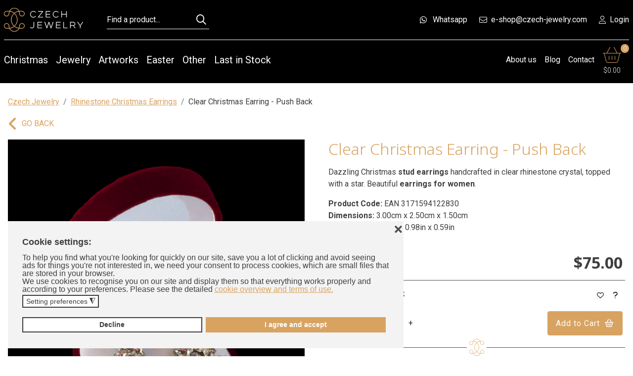

--- FILE ---
content_type: text/html; charset=utf-8
request_url: https://www.czech-jewelry.com/component/eshop/clear-christmas-earring-push-back-3171594122830?Itemid=0
body_size: 41366
content:
<!DOCTYPE html>
<html lang="en-us" dir="ltr">
<head>
  <script>
    window.dataLayer = window.dataLayer || [];

    function gtag() {
        dataLayer.push(arguments);
    }
    gtag('consent', 'default', {
        'ad_storage': 'granted',
        'ad_user_data': 'denied',
        'ad_personalization': 'denied',
        'analytics_storage': 'granted',
        'wait_for_update': 1000
    });
    </script>
    <meta name="google-site-verification" content="8N7Gt_MIzKIAYODhZxSk1vaL6tTzJmzoMTVpF7SwcV4" />
	<link rel="apple-touch-icon" sizes="180x180" href="/templates/cnt/favicon/apple-touch-icon.png">
	<link rel="icon" type="image/png" sizes="32x32" href="/templates/cnt/favicon/favicon-32x32.png">
	<link rel="icon" type="image/png" sizes="16x16" href="/templates/cnt/favicon/favicon-16x16.png">
	<link rel="manifest" href="/templates/cnt/site.webmanifest">
	<link rel="mask-icon" href="/templates/cnt/favicon/safari-pinned-tab.svg" color="#5bbad5">
	<meta name="msapplication-TileColor" content="#da532c">
	<meta name="theme-color" content="#ffffff">
	<meta charset="utf-8">
	<meta name="viewport" content="width=device-width, initial-scale=1">
	<meta name="description" content="smartslider3[265]">
	<meta name="generator" content="MYOB">
	<title>Clear Christmas Earring - Push Back</title>

	<link href="/components/com_eshop/themes/default/css/style.css?5.1.1" rel="stylesheet">
	<link href="/components/com_eshop/themes/default/css/custom.css?1762081806" rel="stylesheet">
	<link href="/media/vendor/joomla-custom-elements/css/joomla-tab.min.css?0.4.1" rel="stylesheet">
	<link href="/templates/cnt/css/global/colors_standard.css?9cdf88" rel="stylesheet">
	<link href="https://fonts.googleapis.com/css2?family=Noto+Sans:wght@100;300;400;700&amp;family=Roboto:wght@100;300;400;700&amp;display=swap" rel="lazy-stylesheet" media="print" onload="this.media='all'"><noscript><link href="https://fonts.googleapis.com/css2?family=Noto+Sans:wght@100;300;400;700&amp;family=Roboto:wght@100;300;400;700&amp;display=swap" rel="stylesheet"></noscript>
	<link href="/templates/cnt/css/template.css?9cdf88" rel="stylesheet">
	<link href="/media/mod_eshop_cart/css/style.css?9cdf88" rel="stylesheet" version="5.1.1">
	<link href="/templates/cnt/css/vendor/joomla-custom-elements/joomla-alert.css?0.4.1" rel="stylesheet">
	<link href="/plugins/system/gdpr/assets/css/cookieconsent.min.css?9cdf88" rel="stylesheet">
	<link href="/plugins/system/gdpr/assets/css/jquery.fancybox.min.css?9cdf88" rel="stylesheet">
	<link href="/media/com_eshop/assets/colorbox/colorbox.css" rel="stylesheet">
	<link href="/media/com_eshop/assets/css/labels.css" rel="stylesheet">
	<link href="/media/com_eshop/assets/rating/dist/star-rating.css" rel="stylesheet">
	<link href="/media/plg_captcha_jdcaptcha/css/style.min.css" rel="stylesheet">
	<link href="/media/plg_system_jcepro/site/css/content.min.css?86aa0286b6232c4a5b58f892ce080277" rel="stylesheet">
	<link href="https://www.czech-jewelry.com/modules/mod_eshop_search/assets/css/style.css" rel="stylesheet">
	<style>:root {
		--hue: 214;
		--template-bg-light: #f0f4fb;
		--template-text-dark: #495057;
		--template-text-light: #ffffff;
		--template-link-color: #2a69b8;
		--template-special-color: #001B4C;
		--cnt-font-family-body: "Roboto", sans-serif;
			--cnt-font-family-headings: "Noto Sans", sans-serif;
			--cnt-font-weight-normal: 400;
			--cnt-font-weight-headings: 500;
	}</style>
	<style>div.cc-window.cc-floating{max-width:50em}@media(max-width: 639px){div.cc-window.cc-floating:not(.cc-center){max-width: none}}div.cc-window, span.cc-cookie-settings-toggler, span.cc-cookie-domains-toggler{font-size:16px}div.cc-revoke{font-size:16px}div.cc-settings-label,span.cc-cookie-settings-toggle{font-size:14px}div.cc-window.cc-banner{padding:1em 1.8em}div.cc-window.cc-floating{padding:2em 1.8em}input.cc-cookie-checkbox+span:before, input.cc-cookie-checkbox+span:after{border-radius:1px}div.cc-center,div.cc-floating,div.cc-checkbox-container,div.gdpr-fancybox-container div.fancybox-content,ul.cc-cookie-category-list li,fieldset.cc-service-list-title legend{border-radius:0px}div.cc-window a.cc-btn,span.cc-cookie-settings-toggle{border-radius:0px}</style>

	<link rel="stylesheet" href="/templates/cnt/css/custom.css?version=66" type="text/css" />
	<script src="/media/vendor/jquery/js/jquery.min.js?3.7.1"></script>
	<script src="/media/legacy/js/jquery-noconflict.min.js?504da4"></script>
	<script type="application/json" class="joomla-script-options new">{"eshop.loadingImage":"\/media\/com_eshop\/assets\/images\/loading.gif","eshop.langLink":"&lang=en-us","eshop.cartPopoutType":"popout","eshop.viewCartUrl":"\/shopping-cart","eshop.quantityStep":1,"joomla.jtext":{"ESHOP_PLEASE_SELECT":"--- Please Select ---","ERROR":"Error","MESSAGE":"Message","NOTICE":"Notice","WARNING":"Warning","JCLOSE":"Close","JOK":"OK","JOPEN":"Open"},"jdReloadCaptchaURL":"\/index.php?option=com_ajax&plugin=jdcaptcha&group=captcha&format=raw&e6768a587282da5b2599ff2e084b52c0=1","eshop.cartViewUrl":"\/shopping-cart","eshop.redirectOnRemove":false,"system.paths":{"root":"","rootFull":"https:\/\/www.czech-jewelry.com\/","base":"","baseFull":"https:\/\/www.czech-jewelry.com\/"},"csrf.token":"e6768a587282da5b2599ff2e084b52c0"}</script>
	<script src="/media/system/js/core.min.js?a3d8f8"></script>
	<script src="/media/vendor/webcomponentsjs/js/webcomponents-bundle.min.js?2.8.0" nomodule defer></script>
	<script src="/media/com_eshop/assets/js/noconflict.js?9cdf88"></script>
	<script src="/media/com_eshop/assets/colorbox/jquery.colorbox.min.js?9cdf88"></script>
	<script src="/media/com_eshop/assets/js/eshop.min.js?5.1.1"></script>
	<script src="/media/vendor/joomla-custom-elements/js/joomla-tab.min.js?0.4.1" type="module"></script>
	<script src="/media/vendor/bootstrap/js/collapse.min.js?5.3.8" type="module"></script>
	<script src="/templates/cnt/js/template.min.js?9cdf88" defer></script>
	<script src="/media/mod_menu/js/menu.min.js?9cdf88" type="module"></script>
	<script src="/media/mod_eshop_cart/js/mod-eshop-cart.js?5.1.1" defer></script>
	<script src="/media/system/js/messages.min.js?9a4811" type="module"></script>
	<script src="/plugins/system/gdpr/assets/js/jquery.fancybox.min.js?9cdf88" defer></script>
	<script src="/plugins/system/gdpr/assets/js/cookieconsent.min.js?9cdf88" defer></script>
	<script src="/plugins/system/gdpr/assets/js/init.js?9cdf88" defer></script>
	<script src="/media/plg_captcha_jdcaptcha/js/script.min.js" defer></script>
	<script>var gdprConfigurationOptions = { complianceType: 'opt-in',
																			  cookieConsentLifetime: 365,
																			  cookieConsentSamesitePolicy: 'Lax',
																			  cookieConsentSecure: 1,
																			  cookieJoomlaSettings: 0,
																			  cookieConsentDomain: '',
																			  cookieConsentPath: '/',
																			  disableFirstReload: 1,
																	  		  blockJoomlaSessionCookie: 0,
																			  blockExternalCookiesDomains: 0,
																			  externalAdvancedBlockingModeCustomAttribute: '',
																			  allowedCookies: '_ga,_gid,_gat',
																			  blockCookieDefine: 0,
																			  autoAcceptOnNextPage: 0,
																			  revokable: 1,
																			  lawByCountry: 0,
																			  checkboxLawByCountry: 0,
																			  blockPrivacyPolicy: 0,
																			  cacheGeolocationCountry: 1,
																			  countryAcceptReloadTimeout: 1000,
																			  usaCCPARegions: null,
																			  countryEnableReload: 1,
																			  customHasLawCountries: [""],
																			  dismissOnScroll: 0,
																			  dismissOnTimeout: 0,
																			  containerSelector: 'body',
																			  hideOnMobileDevices: 0,
																			  autoFloatingOnMobile: 1,
																			  autoFloatingOnMobileThreshold: 800,
																			  autoRedirectOnDecline: 0,
																			  autoRedirectOnDeclineLink: '',
																			  showReloadMsg: 0,
																			  showReloadMsgText: 'Applying preferences and reloading the page...',
																			  showConsentID: 0,
																			  defaultClosedToolbar: 0,
																			  toolbarLayout: 'basic-close-header',
																			  toolbarTheme: 'block',
																			  toolbarButtonsTheme: 'decline_first',
																			  revocableToolbarTheme: 'basic',
																			  toolbarPosition: 'bottom-left',
																			  toolbarCenterTheme: 'compact',
																			  revokePosition: 'revoke-bottom',
																			  toolbarPositionmentType: 1,
																			  positionCenterSimpleBackdrop: 0,
																			  positionCenterBlurEffect: 0,
																			  preventPageScrolling: 0,
																			  popupEffect: 'fade',
																			  popupBackground: '#f3f3f3',
																			  popupText: '#3e3e3e',
																			  popupLink: '#3e3e3e',
																			  buttonBackground: '#ffffff',
																			  buttonBorder: '#d8a361',
																			  buttonText: '#d8a361',
																			  highlightOpacity: '100',
																			  highlightBackground: '#ffffff',
																			  highlightBorder: '#3e3e3e',
																			  highlightText: '#3e3e3e',
																			  highlightDismissBackground: '#ffffff',
																		  	  highlightDismissBorder: '#3e3e3e',
																		 	  highlightDismissText: '#3e3e3e',
																			  autocenterRevokableButton: 0,
																			  hideRevokableButton: 0,
																			  hideRevokableButtonOnscroll: 0,
																			  customRevokableButton: 1,
																			  customRevokableButtonAction: 0,
																			  headerText: 'Cookie settings:',
																			  messageText: 'To help you find what you\'re looking for quickly on our site, save you a lot of clicking and avoid seeing ads for things you\'re not interested in, we need your consent to process cookies, which are small files that are stored in your browser. <div class=\"cnt-cookies\"> We use cookies to recognise you on our site and display them so that everything works properly and according to your preferences. Please see the detailed <a href=\"https://czech-jewelry.com/cookies\">cookie overview and terms of use.</a> </div>',
																			  denyMessageEnabled: 0, 
																			  denyMessage: 'You have declined cookies, to ensure the best experience on this website please consent the cookie usage.',
																			  placeholderBlockedResources: 1, 
																			  placeholderBlockedResourcesAction: 'open',
																	  		  placeholderBlockedResourcesText: 'You must accept cookies and reload the page to view this content',
																			  placeholderIndividualBlockedResourcesText: 'You must accept cookies from {domain} and reload the page to view this content',
																			  placeholderIndividualBlockedResourcesAction: 1,
																			  placeholderOnpageUnlock: 0,
																			  scriptsOnpageUnlock: 0,
																			  autoDetectYoutubePoster: 0,
																			  autoDetectYoutubePosterApikey: 'AIzaSyAV_WIyYrUkFV1H8OKFYG8wIK8wVH9c82U',
																			  dismissText: 'Got it!',
																			  allowText: 'Confirm my choices',
																			  denyText: 'Decline',
																			  cookiePolicyLinkText: 'Cookie policy',
																			  cookiePolicyLink: 'javascript:void(0)',
																			  cookiePolicyRevocableTabText: 'Cookie policy',
																			  cookiePolicyRevocableTabIcon: 'text',
																			  cookiePolicyRevocableTabIconCustom: '',
																			  privacyPolicyLinkText: 'Privacy policy',
																			  privacyPolicyLink: 'javascript:void(0)',
																			  googleCMPTemplate: 0,
																			  enableGdprBulkConsent: 0,
																			  displayBulkConsentDomains: 0,
																			  bulkConsentDomains: [""],
																			  enableCustomScriptExecGeneric: 0,
																			  customScriptExecGeneric: '',
																			  categoriesCheckboxTemplate: 'cc-checkboxes-filled',
																			  toggleCookieSettings: 1,
																			  toggleCookieSettingsLinkedView: 0,
																			  toggleCookieSettingsButtonsArea: 0,
 																			  toggleCookieSettingsLinkedViewSefLink: '/component/gdpr',
																	  		  toggleCookieSettingsText: '<span class="cc-cookie-settings-toggle">Setting preferences <span class="cc-cookie-settings-toggler">&#x25EE</span></span>',
																			  toggleCookieSettingsButtonBackground: '#ffffff',
																			  toggleCookieSettingsButtonBorder: '#3e3e3e',
																			  toggleCookieSettingsButtonText: '#3e3e3e',
																			  showLinks: 0,
																			  blankLinks: '_blank',
																			  autoOpenPrivacyPolicy: 0,
																			  openAlwaysDeclined: 0,
																			  cookieSettingsLabel: 'Cookies settings:',
															  				  cookieSettingsDesc: 'cnt_setting_label_description',
																			  cookieCategory1Enable: 1,
																			  cookieCategory1Name: 'Necessary',
																			  cookieCategory1Locked: 1,
																			  cookieCategory2Enable: 1,
																			  cookieCategory2Name: 'Preferences',
																			  cookieCategory2Locked: 0,
																			  cookieCategory3Enable: 1,
																			  cookieCategory3Name: 'Analytics',
																			  cookieCategory3Locked: 0,
																			  cookieCategory4Enable: 1,
																			  cookieCategory4Name: 'Marketing',
																			  cookieCategory4Locked: 0,
																			  cookieCategoriesDescriptions: {},
																			  alwaysReloadAfterCategoriesChange: 0,
																			  preserveLockedCategories: 1,
																			  declineButtonBehavior: 'hard',
																			  blockCheckedCategoriesByDefault: 0,
																			  reloadOnfirstDeclineall: 1,
																			  trackExistingCheckboxSelectors: '',
															  		  		  trackExistingCheckboxConsentLogsFormfields: 'name,email,subject,message',
																			  allowallShowbutton: 1,
																			  allowallText: 'I agree and accept',
																			  allowallButtonBackground: '#d8a361',
																			  allowallButtonBorder: '#d8a361',
																			  allowallButtonText: '#ffffff',
																			  allowallButtonTimingAjax: 'fast',
																			  includeAcceptButton: 1,
																			  includeDenyButton: 0,
																			  trackConsentDate: 0,
																			  execCustomScriptsOnce: 1,
																			  optoutIndividualResources: 1,
																			  blockIndividualResourcesServerside: 0,
																			  disableSwitchersOptoutCategory: 0,
																			  autoAcceptCategories: 0,
																			  allowallIndividualResources: 0,
																			  blockLocalStorage: 0,
																			  blockSessionStorage: 0,
																			  externalAdvancedBlockingModeTags: 'iframe1',
																			  enableCustomScriptExecCategory1: 0,
																			  customScriptExecCategory1: '',
																			  enableCustomScriptExecCategory2: 0,
																			  customScriptExecCategory2: '',
																			  enableCustomScriptExecCategory3: 0,
																			  customScriptExecCategory3: '',
																			  enableCustomScriptExecCategory4: 0,
																			  customScriptExecCategory4: '',
																			  enableCustomDeclineScriptExecCategory1: 0,
																			  customScriptDeclineExecCategory1: '',
																			  enableCustomDeclineScriptExecCategory2: 0,
																			  customScriptDeclineExecCategory2: '',
																			  enableCustomDeclineScriptExecCategory3: 0,
																			  customScriptDeclineExecCategory3: '',
																			  enableCustomDeclineScriptExecCategory4: 0,
																			  customScriptDeclineExecCategory4: '',
																			  enableCMPPreferences: 1,
																			  enableGTMEventsPreferences: 0,
																			  enableCMPStatistics: 1,
																			  enableGTMEventsStatistics: 0,
																			  enableCMPAds: 1,
																			  enableUETAds: 0,
																			  enableGTMEventsAds: 0,
																			  enableClarityAnalytics: 0,
                                                                              enableClarityAds: 0,
																			  debugMode: 0
																		};var gdpr_ajax_livesite='https://www.czech-jewelry.com/';var gdpr_enable_log_cookie_consent=1;</script>
	<script>var gdprUseCookieCategories=1;var gdpr_ajaxendpoint_cookie_category_desc='https://www.czech-jewelry.com/index.php?option=com_gdpr&task=user.getCookieCategoryDescription&format=raw&lang=en-us';</script>
	<script>var gdprCookieCategoryDisabled2=1;</script>
	<script>var gdprCookieCategoryDisabled3=1;</script>
	<script>var gdprCookieCategoryDisabled4=1;</script>
	<script>var gdprJSessCook='544316378d583dd4d995447b9a965278';var gdprJSessVal='c9n3e32i3ukeo3vmj436c8ejgt';var gdprJAdminSessCook='ad3f4ecbad97f69d03ee54ef84ae4417';var gdprPropagateCategoriesSession=1;var gdprAlwaysPropagateCategoriesSession=1;var gdprAlwaysCheckCategoriesSession=0;</script>
	<script>var gdprFancyboxWidth=700;var gdprFancyboxHeight=800;var gdprCloseText='Close';</script>
	<meta property="og:locale" content="en_US" class="4SEO_ogp_tag">
	<meta property="og:url" content="https://www.czech-jewelry.com/component/eshop/clear-christmas-earring-push-back-3171594122830?Itemid=0" class="4SEO_ogp_tag">
	<meta property="og:site_name" content="Czech Jewelry" class="4SEO_ogp_tag">
	<meta property="og:type" content="article" class="4SEO_ogp_tag">
	<meta property="og:title" content="Clear Christmas Earring - Push Back" class="4SEO_ogp_tag">
	<meta property="og:description" content="smartslider3[265]" class="4SEO_ogp_tag">
	<meta property="fb:app_id" content="966242223397117" class="4SEO_ogp_tag">
	<meta name="twitter:card" content="summary" class="4SEO_tcards_tag">
	<meta name="twitter:url" content="https://www.czech-jewelry.com/component/eshop/clear-christmas-earring-push-back-3171594122830?Itemid=0" class="4SEO_tcards_tag">
	<meta name="twitter:title" content="Clear Christmas Earring - Push Back" class="4SEO_tcards_tag">
	<meta name="twitter:description" content="smartslider3[265]" class="4SEO_tcards_tag">
	<link rel="canonical" href="https://www.czech-jewelry.com/component/eshop/clear-christmas-earring-push-back-3171594122830?Itemid=0" class="4SEO_auto_canonical">

	<script type="text/javascript" src="/templates/cnt/js/main.js?version=15"></script>
	<script type="text/javascript" src="/templates/cnt/js/forms.js?version=6"></script>

	<!-- Google Tag Manager -->
	<link rel="stylesheet" href="/templates/cnt/css/vendor/fontawesome/fontawesome.min.css?version=1" type="text/css" />
	<link rel="stylesheet" href="/templates/cnt/css/vendor/fontawesome/light.min.css?version=1" type="text/css" />
	<link rel="stylesheet" href="/templates/cnt/css/vendor/fontawesome/regular.min.css?version=1" type="text/css" />
	<link rel="stylesheet" href="/templates/cnt/css/vendor/fontawesome/thin.min.css?version=1" type="text/css" />
	<link rel="stylesheet" href="/templates/cnt/css/vendor/fontawesome/solid.min.css?version=1" type="text/css" />
	<link rel="stylesheet" href="/templates/cnt/css/vendor/fontawesome/duotone.min.css?version=1" type="text/css" />
	<link rel="stylesheet" href="/templates/cnt/css/vendor/fontawesome/brands.min.css?version=1" type="text/css" />
 
	<!-- Google Tag Manager -->
	<script>(function(w,d,s,l,i){w[l]=w[l]||[];w[l].push({'gtm.start':
	new Date().getTime(),event:'gtm.js'});var f=d.getElementsByTagName(s)[0],
	j=d.createElement(s),dl=l!='dataLayer'?'&l='+l:'';j.async=true;j.src=
	'https://www.googletagmanager.com/gtm.js?id='+i+dl;f.parentNode.insertBefore(j,f);
	})(window,document,'script','dataLayer','GTM-THCJ6FT');</script>
	<!-- End Google Tag Manager -->
<link rel="stylesheet" type="text/css" href="/media/smartslider3/src/SmartSlider3/Application/Frontend/Assets/dist/smartslider.min.css?ver=667fb12b" media="all">
<link rel="stylesheet" type="text/css" href="/media/smartslider3/src/SmartSlider3Pro/Application/Frontend/Assets/dist/litebox.min.css?ver=667fb12b" media="all">
<style data-related="n2-ss-265">div#n2-ss-265 .n2-ss-slider-1{position:relative;display:grid;}div#n2-ss-265 .n2-ss-slider-2{display:grid;grid-template-areas:'full';position:relative;overflow:hidden;border:0px solid RGBA(62,62,62,1);box-sizing:border-box;border-radius:0px;background-repeat:repeat;background-position:50% 50%;background-size:cover;background-attachment:scroll;z-index:1;}div#n2-ss-265 .n2-ss-slider-2 > *{grid-area:full;}div#n2-ss-265 .n2-ss-slider-2 > .n2-ss-preserve-size{max-width:1000px;}div#n2-ss-265 .n2-ss-slider-3{display:grid;grid-template-areas:'cover';position:relative;overflow:hidden;z-index:20;}div#n2-ss-265 .n2-ss-slider-3 > *{grid-area:cover;}div#n2-ss-265 .n2-ss-showcase-slides{place-self:center;position:relative;display:grid;grid-template-areas:'slide';width:100%;max-width:680px;perspective-origin:50% 50%;perspective:1000px;opacity:0.001;transform:translateX(-100000px);}div#n2-ss-265 .n2-ss-showcase-slides > *{grid-area:slide;}div#n2-ss-265 .n2-ss-showcase-slides--ready{animation-name:showcase-fade-in;animation-duration:1s;opacity:1;transform:none;}div#n2-ss-265 .n2-ss-slide{display:block;width:100%;border-radius:0px;border:0px solid RGBA(62,62,62,1);box-sizing:border-box;}div#n2-ss-265.n2-ss-showcase-vertical .n2-ss-slide{clear:left;}div#n2-ss-265 .n2-ss-slide-inner{position:relative;width:100%;height:100%;z-index:20;}div#n2-ss-265 .n2-ss-showcase-overlay{width:100%;height:100%;cursor:pointer;position:absolute;top:0;left:0;z-index:2000000;display:block;}div#n2-ss-265 .n2-ss-slide-active .n2-ss-showcase-overlay{display:none;}div#n2-ss-265 .smart-slider-animate-in .n2-ss-showcase-overlay,div#n2-ss-265 .smart-slider-animate-out .n2-ss-showcase-overlay{display:block;}div#n2-ss-265 .n2-ss-slide-active{z-index:3;display:block;}div#n2-ss-265 .n2-ss-slide{perspective:1000px;}@keyframes showcase-fade-in{from{opacity:0;}to{opacity:1;}}div#n2-ss-265 .nextend-arrow{cursor:pointer;overflow:hidden;line-height:0 !important;z-index:18;-webkit-user-select:none;}div#n2-ss-265 .nextend-arrow img{position:relative;display:block;}div#n2-ss-265 .nextend-arrow img.n2-arrow-hover-img{display:none;}div#n2-ss-265 .nextend-arrow:FOCUS img.n2-arrow-hover-img,div#n2-ss-265 .nextend-arrow:HOVER img.n2-arrow-hover-img{display:inline;}div#n2-ss-265 .nextend-arrow:FOCUS img.n2-arrow-normal-img,div#n2-ss-265 .nextend-arrow:HOVER img.n2-arrow-normal-img{display:none;}div#n2-ss-265 .nextend-arrow-animated{overflow:hidden;}div#n2-ss-265 .nextend-arrow-animated > div{position:relative;}div#n2-ss-265 .nextend-arrow-animated .n2-active{position:absolute;}div#n2-ss-265 .nextend-arrow-animated-fade{transition:background 0.3s, opacity 0.4s;}div#n2-ss-265 .nextend-arrow-animated-horizontal > div{transition:all 0.4s;transform:none;}div#n2-ss-265 .nextend-arrow-animated-horizontal .n2-active{top:0;}div#n2-ss-265 .nextend-arrow-previous.nextend-arrow-animated-horizontal .n2-active{left:100%;}div#n2-ss-265 .nextend-arrow-next.nextend-arrow-animated-horizontal .n2-active{right:100%;}div#n2-ss-265 .nextend-arrow-previous.nextend-arrow-animated-horizontal:HOVER > div,div#n2-ss-265 .nextend-arrow-previous.nextend-arrow-animated-horizontal:FOCUS > div{transform:translateX(-100%);}div#n2-ss-265 .nextend-arrow-next.nextend-arrow-animated-horizontal:HOVER > div,div#n2-ss-265 .nextend-arrow-next.nextend-arrow-animated-horizontal:FOCUS > div{transform:translateX(100%);}div#n2-ss-265 .nextend-arrow-animated-vertical > div{transition:all 0.4s;transform:none;}div#n2-ss-265 .nextend-arrow-animated-vertical .n2-active{left:0;}div#n2-ss-265 .nextend-arrow-previous.nextend-arrow-animated-vertical .n2-active{top:100%;}div#n2-ss-265 .nextend-arrow-next.nextend-arrow-animated-vertical .n2-active{bottom:100%;}div#n2-ss-265 .nextend-arrow-previous.nextend-arrow-animated-vertical:HOVER > div,div#n2-ss-265 .nextend-arrow-previous.nextend-arrow-animated-vertical:FOCUS > div{transform:translateY(-100%);}div#n2-ss-265 .nextend-arrow-next.nextend-arrow-animated-vertical:HOVER > div,div#n2-ss-265 .nextend-arrow-next.nextend-arrow-animated-vertical:FOCUS > div{transform:translateY(100%);}div#n2-ss-265 .n2-ss-control-bullet{visibility:hidden;text-align:center;justify-content:center;z-index:14;}div#n2-ss-265 .n2-ss-control-bullet--calculate-size{left:0 !important;}div#n2-ss-265 .n2-ss-control-bullet-horizontal.n2-ss-control-bullet-fullsize{width:100%;}div#n2-ss-265 .n2-ss-control-bullet-vertical.n2-ss-control-bullet-fullsize{height:100%;flex-flow:column;}div#n2-ss-265 .nextend-bullet-bar{display:inline-flex;vertical-align:top;visibility:visible;align-items:center;flex-wrap:wrap;}div#n2-ss-265 .n2-bar-justify-content-left{justify-content:flex-start;}div#n2-ss-265 .n2-bar-justify-content-center{justify-content:center;}div#n2-ss-265 .n2-bar-justify-content-right{justify-content:flex-end;}div#n2-ss-265 .n2-ss-control-bullet-vertical > .nextend-bullet-bar{flex-flow:column;}div#n2-ss-265 .n2-ss-control-bullet-fullsize > .nextend-bullet-bar{display:flex;}div#n2-ss-265 .n2-ss-control-bullet-horizontal.n2-ss-control-bullet-fullsize > .nextend-bullet-bar{flex:1 1 auto;}div#n2-ss-265 .n2-ss-control-bullet-vertical.n2-ss-control-bullet-fullsize > .nextend-bullet-bar{height:100%;}div#n2-ss-265 .nextend-bullet-bar .n2-bullet{cursor:pointer;transition:background-color 0.4s;}div#n2-ss-265 .nextend-bullet-bar .n2-bullet.n2-active{cursor:default;}div#n2-ss-265 div.n2-ss-bullet-thumbnail-container{position:absolute;z-index:10000000;}div#n2-ss-265 .n2-ss-bullet-thumbnail-container .n2-ss-bullet-thumbnail{background-size:cover;background-repeat:no-repeat;background-position:center;}div#n2-ss-265 .n2-ss-slider-2{background-color:RGBA(255,255,255,1);}div#n2-ss-265 .n2-style-9fcf158607b4e0f8520a7d510a1ea7a3-dot{background: RGBA(0,0,0,0.67);opacity:1;padding:8px 8px 8px 8px ;box-shadow: none;border: 0px solid RGBA(0,0,0,1);border-radius:0px;margin:4px;}div#n2-ss-265 .n2-style-9fcf158607b4e0f8520a7d510a1ea7a3-dot.n2-active, div#n2-ss-265 .n2-style-9fcf158607b4e0f8520a7d510a1ea7a3-dot:HOVER, div#n2-ss-265 .n2-style-9fcf158607b4e0f8520a7d510a1ea7a3-dot:FOCUS{background: #d8a361;}div#n2-ss-265 .n-uc-WuJvd09jj0Ej{padding:0px 0px 0px 0px}div#n2-ss-265 .n-uc-gu5pLgsaBAoC{padding:0px 0px 0px 0px}div#n2-ss-265-align{max-width:1000px;}div#n2-ss-265 .nextend-arrow img{width: 32px}div#n2-ss-265 .n2-ss-slider-3{padding:0px 0px 0px 0px}@media (min-width: 1200px){div#n2-ss-265 [data-hide-desktopportrait="1"]{display: none !important;}}@media (orientation: landscape) and (max-width: 1199px) and (min-width: 901px),(orientation: portrait) and (max-width: 1199px) and (min-width: 701px){div#n2-ss-265 [data-hide-tabletportrait="1"]{display: none !important;}}@media (orientation: landscape) and (max-width: 900px),(orientation: portrait) and (max-width: 700px){div#n2-ss-265 [data-hide-mobileportrait="1"]{display: none !important;}div#n2-ss-265 .nextend-arrow img{width: 16px}}</style>
<script>(function(){this._N2=this._N2||{_r:[],_d:[],r:function(){this._r.push(arguments)},d:function(){this._d.push(arguments)}}}).call(window);!function(e,i,o,r){(i=e.match(/(Chrome|Firefox|Safari)\/(\d+)\./))&&("Chrome"==i[1]?r=+i[2]>=32:"Firefox"==i[1]?r=+i[2]>=65:"Safari"==i[1]&&(o=e.match(/Version\/(\d+)/)||e.match(/(\d+)[0-9_]+like Mac/))&&(r=+o[1]>=14),r&&document.documentElement.classList.add("n2webp"))}(navigator.userAgent);</script><script src="/media/smartslider3/src/SmartSlider3/Application/Frontend/Assets/dist/n2.min.js?ver=667fb12b" defer async></script>
<script src="/media/smartslider3/src/SmartSlider3/Application/Frontend/Assets/dist/smartslider-frontend.min.js?ver=667fb12b" defer async></script>
<script src="/media/smartslider3/src/SmartSlider3Pro/Application/Frontend/Assets/dist/litebox.min.js?ver=667fb12b" defer async></script>
<script src="/media/smartslider3/src/SmartSlider3Pro/Slider/SliderType/Showcase/Assets/dist/ss-showcase.min.js?ver=667fb12b" defer async></script>
<script src="/media/smartslider3/src/SmartSlider3/Widget/Arrow/ArrowImage/Assets/dist/w-arrow-image.min.js?ver=667fb12b" defer async></script>
<script src="/media/smartslider3/src/SmartSlider3/Widget/Bullet/Assets/dist/w-bullet.min.js?ver=667fb12b" defer async></script>
<script>_N2.r('documentReady',function(){n2const.lightboxMobileNewTab=1;_N2.r(["documentReady","smartslider-frontend","ss-showcase","SmartSliderWidgetArrowImage","SmartSliderWidgetBulletTransition"],function(){new _N2.SmartSliderShowcase('n2-ss-265',{"admin":false,"background.video.mobile":1,"loadingTime":2000,"randomize":{"randomize":0,"randomizeFirst":0},"plugins":{"lightbox":{"label":"0"}},"callbacks":"","alias":{"id":0,"smoothScroll":0,"slideSwitch":0,"scroll":1},"align":"normal","isDelayed":0,"responsive":{"mediaQueries":{"all":false,"desktopportrait":["(min-width: 1200px)"],"tabletportrait":["(orientation: landscape) and (max-width: 1199px) and (min-width: 901px)","(orientation: portrait) and (max-width: 1199px) and (min-width: 701px)"],"mobileportrait":["(orientation: landscape) and (max-width: 900px)","(orientation: portrait) and (max-width: 700px)"]},"base":{"sliderWidth":1000,"sliderHeight":900,"slideWidth":680,"slideHeight":800},"hideOn":{"desktopLandscape":false,"desktopPortrait":false,"tabletLandscape":false,"tabletPortrait":false,"mobileLandscape":false,"mobilePortrait":false},"onResizeEnabled":true,"type":"auto","sliderHeightBasedOn":"real","focusUser":1,"focusEdge":"auto","breakpoints":[{"device":"tabletPortrait","type":"max-screen-width","portraitWidth":1199,"landscapeWidth":1199},{"device":"mobilePortrait","type":"max-screen-width","portraitWidth":700,"landscapeWidth":900}],"enabledDevices":{"desktopLandscape":0,"desktopPortrait":1,"tabletLandscape":0,"tabletPortrait":1,"mobileLandscape":0,"mobilePortrait":1},"sizes":{"desktopPortrait":{"width":1000,"height":900,"max":3000,"min":1000},"tabletPortrait":{"width":701,"height":630,"customHeight":false,"max":1199,"min":701},"mobilePortrait":{"width":320,"height":288,"customHeight":false,"max":900,"min":320}},"overflowHiddenPage":0,"focus":{"offsetTop":"","offsetBottom":""}},"controls":{"mousewheel":0,"touch":"horizontal","keyboard":1,"blockCarouselInteraction":1},"playWhenVisible":1,"playWhenVisibleAt":0.5,"lazyLoad":0,"lazyLoadNeighbor":0,"blockrightclick":0,"maintainSession":0,"autoplay":{"enabled":0,"start":1,"duration":8000,"autoplayLoop":1,"allowReStart":0,"pause":{"click":1,"mouse":"0","mediaStarted":1},"resume":{"click":0,"mouse":"0","mediaEnded":1,"slidechanged":0},"interval":1,"intervalModifier":"loop","intervalSlide":"current"},"perspective":1000,"layerMode":{"playOnce":0,"playFirstLayer":1,"mode":"skippable","inAnimation":"mainInEnd"},"parallax":{"enabled":1,"mobile":0,"is3D":0,"animate":1,"horizontal":"mouse","vertical":"mouse","origin":"slider","scrollmove":"both"},"postBackgroundAnimations":0,"carousel":1,"carouselSideSlides":1,"showcase":{"duration":800,"ease":"easeOutQuad","direction":"horizontal","distance":60,"animate":{"opacity":null,"scale":null,"x":null,"y":null,"z":null,"rotationX":null,"rotationY":null,"rotationZ":null},"overlay":"1"},"initCallbacks":function(){new _N2.SmartSliderWidgetArrowImage(this);new _N2.SmartSliderWidgetBulletTransition(this,{"area":12,"dotClasses":"n2-style-9fcf158607b4e0f8520a7d510a1ea7a3-dot ","mode":"","action":"click"})}})})});</script>
	<meta name="robots" content="max-snippet:-1, max-image-preview:large, max-video-preview:-1" class="4SEO_robots_tag">
</head>

<body class="site com_eshop wrapper-static view-product no-layout no-task">
	<header class="header container-header full-width">
		<div class="container-topbar full-width">
			<div class="grid-child">
									<div class="container_brand">
						<div class="navbar-brand">
							<a class="brand-logo" href="/">
								<img src="/images/logo/czech-jewelry-logo-menu.svg" alt="Czech Jewelry">							</a>
													</div>
					</div>
													<div class="container_search">
							<div class="eshop-search" id="eshop-search">
        <input class="form-control product_search" type="search" name="keyword" id="keyword" value="" placeholder="Find a product...">
		<div id="eshop_result">
			<ul class="list-results" id="list-results">

			</ul>
		</div>
		<input type="hidden" name="live_site" id="live_site" value="https://www.czech-jewelry.com/">
		<input type="hidden" name="image_width" id="image_width" value="100">
		<input type="hidden" name="image_height" id="image_height" value="100">
		<input type="hidden" name="category_ids" id="category_ids" value="2,3,5,6,7,9,4,10,11,12,14,17,18,21,22">
		<input type="hidden" name="description_max_chars" id="description_max_chars" value="50">
	</div>
<script type="text/javascript">
(function($){
	$(document).ready(function(){
		$('#eshop_result').hide();
		$('input.product_search').val('');
		$(window).click(function(){
			$('#eshop_result').hide();
		})
		function search() {
			var query_value = $('input.product_search').val();
			$('b#search-string').html(query_value);
			
			if(query_value !== '')
			{
				$('.product_search').addClass('eshop-loadding');
				$.ajax({
					type: "POST",
					url: $('#live_site').val() + "index.php?option=com_eshop&view=search&format=raw&layout=ajax&lang=en-us",
					data: '&keyword=' + query_value + '&image_width=' + $('#image_width').val() + '&image_height=' + $('#image_height').val() + '&category_ids=' + $('#category_ids').val() + '&description_max_chars=' + $('#description_max_chars').val(),
					cache: false,
					success: function(html){
						$("ul#list-results").html(html);
						$('.product_search').removeClass('eshop-loadding');
					}
				});
			}

			return false;    
		}

		$('#eshop-search').on('input', function(){
			clearTimeout(this.delay);
			this.delay = setTimeout(function(){
				var search_string = this.value;
				// Do Search
				if (search_string == '')
				{
					$('.product_search').removeClass('eshop-loadding');
					$("div#eshop_result").slideUp();
				}
				else
				{
					$("div#eshop_result").slideDown('slow');
					search();
				};
			}.bind(this), 200);
		});
	});
})(jQuery);
</script>

<style>
#eshop_result
{
	 background-color: #ffffff;
	 width: 300px;
	 position: absolute;
	 z-index: 9999;
}
</style>
						<button class="btn btn-sm btn-close-search" id="mobile-button-search-close-trigger">
							<i class="far fa-times"></i>
						</button>
					</div>
				
									<div class="container_other hidden_on_mobile">	
						<ul class="mod-menu mod-list nav">
<li class="nav-item item-154"><a href="https://wa.me/420777260302" class="whatsup" target="_blank" rel="noopener noreferrer"><span class="p-2 fa-brands fa-whatsapp" aria-hidden="true"></span>Whatsapp</a></li><li class="nav-item item-118"><a href="mailto:e-shop@czech-jewelry.com" class="email"><span class="p-2 fal fa-envelope" aria-hidden="true"></span>e-shop@czech-jewelry.com</a></li><li class="nav-item item-152"><a href="/registration/login/" ><span class="p-2 fal fa-user" aria-hidden="true"></span>Login</a></li></ul>

					</div>
												<div class="header-line"></div>
									<div class="container_menu hidden_on_mobile">
						<ul class="mod-menu mod-list nav main-menu">
<li class="nav-item item-114 deeper parent"><a href="/christmas-product" class="bigger">Christmas</a><ul class="mod-menu__sub list-unstyled small"><li class="nav-item item-142"><a href="/christmas-product/christmas-sets" >Rhinestones Christmas Sets</a></li><li class="nav-item item-143"><a href="/christmas-product/christmas-trees" >Rhinestone Christmas Trees</a></li><li class="nav-item item-144"><a href="/christmas-product/christmas-bethlehems" >Nativity Scene Decorations</a></li><li class="nav-item item-145"><a href="/christmas-product/christmas-figures" >Christmas Figure Decorations</a></li><li class="nav-item item-147"><a href="/christmas-product/christmas-earrings" >Rhinestone Christmas Earrings</a></li></ul></li><li class="nav-item item-224 deeper parent"><a href="/jewelry" class="bigger">Jewelry</a><ul class="mod-menu__sub list-unstyled small"><li class="nav-item item-305"><a href="/jewelry/rhinestone-jewelry-sets-elite" class="bigger">Rhinestone Jewelry Sets ELITE</a></li><li class="nav-item item-306"><a href="/jewelry/rhinestone-jewelry-sets-aurora-luxe" class="bigger">Rhinestone Jewelry Sets AURORA LUXE</a></li><li class="nav-item item-227"><a href="/jewelry/brooches" >Rhinestone Brooches</a></li></ul></li><li class="nav-item item-223"><a href="/artworks" class="bigger">Artworks</a></li><li class="nav-item item-119 deeper parent"><a href="/easter-products" class="bigger">Easter</a><ul class="mod-menu__sub list-unstyled small"><li class="nav-item item-148"><a href="/easter-products/easter-sets" >Easter Sets</a></li><li class="nav-item item-149"><a href="/easter-products/easter-figures" >Easter Figures</a></li><li class="nav-item item-150"><a href="/easter-products/easter-eggs" >Rhinestone Easter Eggs</a></li></ul></li><li class="nav-item item-120"><a href="/other-products" class="bigger">Other</a></li><li class="nav-item item-282"><a href="/last-in-stock" class="bigger">Last in Stock</a></li><li class="nav-item item-121"><a href="/about-us" >About us</a></li><li class="nav-item item-122"><a href="/blog/" >Blog</a></li><li class="nav-item item-123"><a href="/contact" >Contact</a></li></ul>

					</div>
								<div class="cnt_mobile-btn_search">
					<button class="btn btn-outline-secondary btn-sm btn-search" id="mobile-button-search-trigger" onclick="this.classList.toggle('opened');this.setAttribute('aria-expanded', this.classList.contains('opened'))" aria-label="Search menu" aria-expanded="false">
						<i class="fa-light fa-search"></i>
					</button>
				</div>
				<div class="cnt-mobile-btn">
					<button class="btn btn-outline-secondary menu" id="mobile-button-trigger" onclick="this.classList.toggle('opened');this.setAttribute('aria-expanded', this.classList.contains('opened'))" aria-label="Main Menu" aria-expanded="false">
						<svg width="100" height="100" viewBox="0 0 100 100">
							<path class="line line1" d="M 20,29.000046 H 80.000231 C 80.000231,29.000046 94.498839,28.817352 94.532987,66.711331 94.543142,77.980673 90.966081,81.670246 85.259173,81.668997 79.552261,81.667751 75.000211,74.999942 75.000211,74.999942 L 25.000021,25.000058"></path>
							<path class="line line2" d="M 20,50 H 80"></path>
							<path class="line line3" d="M 20,70.999954 H 80.000231 C 80.000231,70.999954 94.498839,71.182648 94.532987,33.288669 94.543142,22.019327 90.966081,18.329754 85.259173,18.331003 79.552261,18.332249 75.000211,25.000058 75.000211,25.000058 L 25.000021,74.999942"></path>
						</svg>
					</button>
				</div>
									<div class="container-below-top">
							<div id="eshop-cart" class="eshop-cart">
		<div class="eshop-items">
			<a>
				<div class="cart_image">
					<i class="fa-thin fa-basket-shopping"></i>
				</div>
				<div id="eshop-cart-total">
					<span class="cart-count">
						0					</span>
					<span class="cart-price">
													$0.00											</span>
				</div>
			</a>
		</div>
		<div class="eshop-content" style="display: none;">
		Your shopping cart is empty!		</div>
	</div>
	<script type="text/javascript">
		(function($) {
			$(document).ready(function() {
				$('.eshop-items a').click(function() {
					$('.eshop-content').slideToggle('fast');
				});
				$('.eshop-content').mouseleave(function() {
					$('.eshop-content').hide();
				});
				//Ajax remove cart item
				$('.eshop-remove-item').bind('click', function() {
					var id = $(this).attr('id');
					$.ajax({
						type :'POST',
						url  : 'https://www.czech-jewelry.com/index.php?option=com_eshop&task=cart.remove&key=' +  id + '&redirect=0',
						beforeSend: function() {
							$('.wait').html('<img src="/media/com_eshop/assets/images/loading.gif" alt="" />');
						},
						success : function() {
															$.ajax({
									url: 'https://www.czech-jewelry.com/index.php?option=com_eshop&view=cart&layout=mini&format=raw',
									dataType: 'html',
									success: function(html) {
										$('#eshop-cart').html(html);
										$('.eshop-content').show();
									},
									error: function(xhr, ajaxOptions, thrownError) {
										alert(thrownError + "\r\n" + xhr.statusText + "\r\n" + xhr.responseText);
									}
								});
														},
						error: function(xhr, ajaxOptions, thrownError) {
							alert(thrownError + "\r\n" + xhr.statusText + "\r\n" + xhr.responseText);
						}
					});
				});
			});
		})(jQuery)
	</script>
	
					</div>
							</div>
		</div>	
	</header>

	<div class="site-grid">
		
		
		
		
		
		<div class="grid-child container-component">
			
			<div id="system-message-container" aria-live="polite"></div>

			<main>
			<div id="eshop-main-container" class="eshop-container"><!-- Microdata for Rich Snippets - See details at https://developers.google.com/search/docs/data-types/product -->
	<div  style="display: none;">
		<meta itemprop="mpn" content="EAN 3171594122830" />
		<meta itemprop="sku" content="EAN 3171594122830" />
		<meta itemprop="name" content="Clear Christmas Earring - Push Back" />
					<link itemprop="image" href="https://www.czech-jewelry.com//media/com_eshop/products/resized/image_6305d98978ec6_thumb-clear-christmas-earring-push-back-660x660.jpg" />
					<meta itemprop="description" content="Dazzling Christmas stud earrings handcrafted in clear rhinestone crystal, topped with a star. Beauti.." />
		
					<meta itemprop="brand" content="Czech Jewelry" />
					<div itemprop="offers" itemtype="http://schema.org/Offer" itemscope>
			<link itemprop="url" href="https://www.czech-jewelry.com/component/eshop/clear-christmas-earring-push-back-3171594122830?Itemid=0" />
							<span itemprop="availability" href="http://schema.org/InStock"/>http://schema.org/InStock</span>
								<meta itemprop="price" content="75.00" />
				<meta itemprop="priceCurrency" content="USD" />
						</div>
    </div>
    <div class="breadcrumb">
	<nav class="mod-breadcrumbs__wrapper" aria-label="Breadcrumbs">
		<ol class="mod-breadcrumbs breadcrumb py-2 mb-2">
			<li class="mod-breadcrumbs__here float-start">
			You are here: &nbsp;
			</li>
			<li class="mod-breadcrumbs__item breadcrumb-item"><a href="/" class="pathway"><span>Czech Jewelry</span></a></li>
		</ol>
	</nav>
</div>
<div class="go-back-container">
	<a href="javascript:history.back()" class="go-back"><i class="fas fa-angle-left me-2"></i> GO BACK</a>
</div>
<div class="product-info">
	<div class="row mb-5 gx-5 mt-3">
		<div class="col-md-6 mb-4 mb-md-0">
								<div class="image" id="main-image-area-gallery">
						<div class="product-image-gallery">
						<p><div><div class="n2-section-smartslider fitvidsignore  n2_clear" data-ssid="265" tabindex="0" role="region" aria-label="Slider"><div id="n2-ss-265-align" class="n2-ss-align"><div class="n2-padding"><div id="n2-ss-265" data-creator="Smart Slider 3" data-responsive="auto" class="n2-ss-slider n2-ow n2-has-hover n2notransition   n2-ss-showcase-horizontal">



<div class="n2-ss-slider-wrapper-outside" style="grid-template-rows:1fr auto"><div class="n2-ss-slider-wrapper-inside">        <div class="n2-ss-slider-1 n2_ss__touch_element n2-ow">
            <div class="n2-ss-slider-2 n2-ow">
                                <div class="n2-ss-slider-3 n2-ow">
                    <svg xmlns="http://www.w3.org/2000/svg" viewBox="0 0 1000 900" data-related-device="desktopPortrait" class="n2-ow n2-ss-preserve-size n2-ss-preserve-size--slider n2-ss-slide-limiter" style="max-width:1000px"></svg>                    <div class="n2-ss-showcase-slides n2-ow">
                        <svg xmlns="http://www.w3.org/2000/svg" viewBox="0 0 680 800" class="n2-ow n2-ss-preserve-size n2-ss-slide-limiter"></svg>
                        <div data-first="1" data-slide-duration="0" data-id="339" data-slide-public-id="1" data-title="Clear Christmas earring, Push Back" data-lightbox-image="/images/christmas-earings/3171594122830/main-clear-christmas-earring-push-back.jpg" class="n2-ss-slide  n2-ss-slide-339 n2-ow"><div class="n2-ss-slide-background" data-public-id="1" data-mode="fill"><div class="n2-ss-slide-background-image" data-blur="0" data-opacity="100" data-x="50" data-y="50" data-alt="Dazzling rhinestone Crystal Christmas Tree stud earrings" data-title="Clear Christmas earring, Push Back"><picture class="skip-lazy" data-skip-lazy="1"><img src="/images/christmas-earings/3171594122830/main-clear-christmas-earring-push-back.jpg" alt="Dazzling rhinestone Crystal Christmas Tree stud earrings" title="Clear Christmas earring, Push Back" loading="lazy" class="skip-lazy" data-skip-lazy="1"></picture></div><div data-color="RGBA(255,255,255,0)" style="background-color: RGBA(255,255,255,0);" class="n2-ss-slide-background-color"></div></div><div class="n2-ss-slide-inner"><div role="note" class="n2-ss-slide--focus" tabindex="-1">Clear Christmas earring, Push Back</div><div class="n2-ss-layers-container n2-ss-slide-limiter n2-ow"><div class="n2-ss-layer n2-ow n-uc-WuJvd09jj0Ej" data-sstype="slide" data-pm="default"></div></div></div><div class="n2-ss-showcase-overlay n2-ow"></div></div><div data-slide-duration="0" data-id="355" data-slide-public-id="2" aria-hidden="true" data-title="Clear Christmas earring, Push Back" data-lightbox-image="/images/christmas-earings/3171594122830/main-clear-christmas-earring-push-back-2.jpg" class="n2-ss-slide  n2-ss-slide-355 n2-ow"><div class="n2-ss-slide-background" data-public-id="2" data-mode="fill"><div class="n2-ss-slide-background-image" data-blur="0" data-opacity="100" data-x="50" data-y="50" data-alt="Dazzling rhinestone Crystal Christmas Tree stud earrings" data-title="Clear Christmas earring, Push Back"><picture class="skip-lazy" data-skip-lazy="1"><img src="/images/christmas-earings/3171594122830/main-clear-christmas-earring-push-back-2.jpg" alt="Dazzling rhinestone Crystal Christmas Tree stud earrings" title="Clear Christmas earring, Push Back" loading="lazy" class="skip-lazy" data-skip-lazy="1"></picture></div><div data-color="RGBA(255,255,255,0)" style="background-color: RGBA(255,255,255,0);" class="n2-ss-slide-background-color"></div></div><div class="n2-ss-slide-inner"><div role="note" class="n2-ss-slide--focus" tabindex="-1">Clear Christmas earring, Push Back</div><div class="n2-ss-layers-container n2-ss-slide-limiter n2-ow"><div class="n2-ss-layer n2-ow n-uc-gu5pLgsaBAoC" data-sstype="slide" data-pm="default"></div></div></div><div class="n2-ss-showcase-overlay n2-ow"></div></div></div>
                </div>
                            </div>
        </div>
        <div class="n2-ss-slider-controls n2-ss-slider-controls-absolute-left-center"><div style="--widget-offset:5px;" class="n2-ss-widget nextend-arrow n2-ow-all nextend-arrow-previous  nextend-arrow-animated-fade" id="n2-ss-265-arrow-previous" role="button" aria-label="previous arrow" tabindex="0"><img width="32" height="32" class="skip-lazy" data-skip-lazy="1" src="[data-uri]" alt="previous arrow"></div></div><div class="n2-ss-slider-controls n2-ss-slider-controls-absolute-right-center"><div style="--widget-offset:5px;" class="n2-ss-widget nextend-arrow n2-ow-all nextend-arrow-next  nextend-arrow-animated-fade" id="n2-ss-265-arrow-next" role="button" aria-label="next arrow" tabindex="0"><img width="32" height="32" class="skip-lazy" data-skip-lazy="1" src="[data-uri]" alt="next arrow"></div></div></div><div class="n2-ss-slider-controls n2-ss-slider-controls-below"><div style="--widget-offset:10px;" class="n2-ss-widget n2-ss-control-bullet n2-ow-all n2-ss-control-bullet-horizontal"><div class=" nextend-bullet-bar n2-bar-justify-content-center" role="group" aria-label="Choose slide to display."><div class="n2-bullet n2-style-9fcf158607b4e0f8520a7d510a1ea7a3-dot " style="visibility:hidden;"></div></div></div></div></div></div><ss3-loader></ss3-loader></div></div><div class="n2_clear"></div></div></div></p>						</div>
					</div>
						</div>
		<div class="col-md-6">
			<div class="page-header">
				<h1 class="page-title eshop-title">Clear Christmas Earring - Push Back</h1>
			</div>
			<div class="short_description">
				<p>Dazzling Christmas <strong>stud earrings</strong> handcrafted in clear rhinestone crystal, topped with a star. Beautiful <strong>earrings for women</strong>.</p>			</div>
    		    			<div>
                    <div class="product-desc">
                    	                    	<div id="product-dynamic-info">
                        	                        		<div class="product-sku">
                            		<strong>Product Code:</strong>
                            		<span>EAN 3171594122830</span>
                            	</div>
                        		    					</div>
    												<div class="product-dimensions">
								<strong>Dimensions:</strong>
								<span>
									3.00cm x 2.50cm x 1.50cm								</span>
							</div>
							<div class="product-dimensions">
								<strong>Dimensions:</strong>
								<span>
									1.18in x 0.98in x 0.59in								</span>
							</div>
							                    </div>
                </div>	
    			                <div>
                    <div class="product-price text-sm-end pt-sm-3 pb-sm-3" id="product-price">
                        <h2>
                            <strong>
                                                                    <span class="price">$75.00</span>
                                                                </strong><br />
                                                    </h2>
                    </div>
                </div>
                                <div class="d-none">
                    <div class="product-options">
                        <h2>
                            Available Options                        </h2>
                                                    <div id="option-521">
								<div>
										                                <strong>Color filter:</strong>
	                                	                                	<br/>
	                                	<label class="checkbox"><input type="checkbox" name="options[521][]" value="1281" onchange="updatePrice();"> Clear</label>	                                
								</div>
                            </div>
                                                        <div id="option-522">
								<div>
										                                <strong>Size filter:</strong>
	                                	                                	<br/>
	                                	<label class="checkbox"><input type="checkbox" name="options[522][]" value="1282" onchange="updatePrice();"> S - up to 3,9 inch (9,9 cm)</label>	                                
								</div>
                            </div>
                                                </div>
                </div>
                        	<div class="product-cart clearfix">
				<div class="row">
									<div class="col-md-12">
						<div class="row align-items-start">
							                        		<div class="col-md-6 product-availability d-flex align-items-center">
                            		<strong>Availability:</strong>
                            		<span class="ms-2">
                            			In Stock                            		</span>
									                            	</div>
                        									<div class="col-md-6 d-flex align-items-center flex-wrap justify-content-md-end">
															<p><a class="btn btn-sm" title="Add to Wish List" onclick="addToWishList(252, 'https://www.czech-jewelry.com/', '&lang=en-us')"><i class="far fa-heart"></i></a></p>
																<p><a class="btn btn-sm" title="Ask Question" onclick="askQuestion(252, 'https://www.czech-jewelry.com/', '&lang=en-us')"><i class="fas fa-question"></i></a></p>
															</div>
						</div>
					</div>
									                    <div class="col-md-12">
                    	<input type="hidden" name="id" value="252" />
						<div class="row">
							<div class="col-12 col-md-6 text-start">
																	<div class="input-group-append input-group-prepend">
										<label class="">Qty:</label>
										<span class="eshop-quantity">
											<a onclick="quantityUpdate('-', 'quantity_252', 1)" class="btn button-minus" id="252">-</a>
											<input type="text" class="input-small form-control eshop-quantity-value" id="quantity_252" name="quantity" value="1" />
											<a onclick="quantityUpdate('+', 'quantity_252', 1)" class="btn button-plus" id="252">+</a>
										</span>
									</div>
																</div>
							<div class="col-12 col-md-6 text-start text-md-end">
																	<button id="add-to-cart" class="btn btn-primary btn-cart-add" type="button">Add to Cart</button>
																</div>
						</div>
					</div>
                    				</div>
        	</div>
							<div class="additional_info mt-2">
					<p>
<div id="mod-custom124" class="mod-custom custom">
    <ul class="list-unstyled mt-2 mb-2">
<li class="mb-3">
<p class="d-flex align-items-center"><img src="/images/icons/plane.svg" alt="shipping" width="35" height="35" class="me-4" /> Free USA DHL shipping max. to working 5 days (order up $100)<br />(According to real costs of DHL)</p>
</li>
<li>
<p class="d-flex align-items-center"><img src="/images/icons/plane.svg" alt="shipping" width="35" height="35" class="me-4" /> Worldwide premium delivery via DHL <br />(outside the US) max. to working 7 days for $20.00</p>
</li>
<li>
<p class="d-flex align-items-center"><img src="/images/icons/shipping.svg" alt="shipping" width="35" height="35" class="me-4" /> Free worldwide shipping 2-30 days</p>
</li>
</ul></div>
</p>				</div>
			            		</div>
	</div>
	<joomla-tab id="product" orientation="horizontal"  breakpoint="768"><joomla-tab-element id="description" active name="Description"><h3>Clear Christmas Earring, Push Back</h3>
<p>Dazzling Christmas earrings with clear colored rhinestone crystals cut in different shapes and sizes. Topped with a beautiful star.<br /><span class="code">LCJ-004-0004-0002</span></p>
<p><strong>Materials:</strong> nonplated brass and rhinestones crystal´s.</p>
<p>
<div id="mod-custom126" class="mod-custom custom">
    <p>We follow the spectacular craft bijoux history of our region. We use old handmade techniques and use only the finest material and best quality crystal’s.</p>
<p>If there is an item that you are interested in but would like some changes made or something unique added, please do not hesitate to contact us. We are able to meet the demanding requirements of designs (figures up 1m high).</p></div>
</p></joomla-tab-element><joomla-tab-element id="reviews" name="Reviews (0)">		<div class="row align-items-center justify-content-between">
			<div class="col-sm-6">
				<h4>Product reviews</h4>
			</div>
					</div>
		<hr/>
    	<div id="wrap-review" class="product-reviews">
    		    			<div class="no-content">There are no reviews for this product. Be the first to write a review on this product.</div>
    			    	</div>
		    	<div class="clearfix"></div>
		<div class="review-form" id="review-form">
			<legend id="review-title">Write a review</legend>
			<div class="row form-group form-row">
				<label class="form-control-label" for="author"><span class="required">*</span>Your Name:</label>
				<div class="docs-input-sizes">
					<input type="text" class="input-large form-control" name="author" id="author" value="" />
				</div>
			</div>
			<div class="row form-group form-row">
				<label class="form-control-label" for="email"><span class="required">*</span>Your Email:</label>
				<div class="docs-input-sizes">
					<input type="text" class="input-large form-control" name="email" id="email" value="" />
				</div>
			</div>
			<div class="row form-group form-row">	
				<label class="form-control-label" for="review"><span class="required">*</span>Your Review:</label>
				<div class="docs-input-sizes">
					<textarea rows="5" cols="40" name="review" class="input-large form-control"></textarea>
				</div>
			</div>
			<div class="row form-group form-row d-flex align-items-center">	
				<label class="form-control-label me-2" for="author"><span class="required">*</span>Rating:</label>
				<div class="docs-input-sizes">
					<div id="review-rating-new" class="hidden">
						<b>Bad</b><input class="form-check-input" type="radio" name="rating" value="1" /><input class="form-check-input" type="radio" name="rating" value="2" /><input class="form-check-input" type="radio" name="rating" value="3" /><input class="form-check-input" type="radio" name="rating" value="4" /><input class="form-check-input" type="radio" name="rating" value="5" /><b>Excellent</b>					</div>
					<div id="review-rating-modified-new">
						<button class="rate-star" data-value="1" onclick="reviewRate(this, '1', '1')"><i class="fas fa-star"></i></button>
						<button class="rate-star" data-value="2" onclick="reviewRate(this, '2', '1,2')"><i class="fas fa-star"></i></button>
						<button class="rate-star" data-value="3" onclick="reviewRate(this, '3', '1,2,3')"><i class="fas fa-star"></i></button>
						<button class="rate-star" data-value="4" onclick="reviewRate(this, '4', '1,2,3,4')"><i class="fas fa-star"></i></button>
						<button class="rate-star" data-value="5" onclick="reviewRate(this, '5', '1,2,3,4,5')"><i class="fas fa-star"></i></button>
					</div>
				</div>
			</div>
								<div class="row form-group form-row">	
						<div class="col-12 col-sm-auto mt-2 mb-2 mb-0" >
							<div class="">
								<div class="jd-captcha-input-container">
	<input type="text" name="jd_captcha_input" class="form-control uk-input jd-captcha-input">
	<img src="[data-uri]" class="jd-captcha-image" id="jd-captcha-image-1" alt="Captcha" />
	<a href="#" onclick="return false;" class="jd-captcha-reload" data-captcha-index="1" title="Reload Captcha">
		<svg xmlns="http://www.w3.org/2000/svg" fill="none" viewBox="0 0 24 24" stroke-width="1.5" stroke="currentColor" class="jd-capcha-reload-icon">
			<path stroke-linecap="round" stroke-linejoin="round" d="M16.023 9.348h4.992v-.001M2.985 19.644v-4.992m0 0h4.992m-4.993 0 3.181 3.183a8.25 8.25 0 0 0 13.803-3.7M4.031 9.865a8.25 8.25 0 0 1 13.803-3.7l3.181 3.182m0-4.991v4.99" />
		</svg>
	</a>
</div>

<input type="hidden" name="jd_captcha_index" value="1">
<input type="text" class="jd-not-in-view-port" name="gufgihi3_comment" tabindex="-1" autocomplete="nope" />


<p class="jd-captcha-instruction-text" id="jd-captcha-instruction-1">
	Please enter the text you see in the image in the text box for captcha validation</p>							</div>
						</div>
					</div>
								<div class="submit-div row justify-content-sm-end align-items-sm-center">
				<div class="col-12 col-sm-auto text-sm-end">
					<input type="button" class="btn btn-primary float-start mt-2 mb-2" id="button-review" value="Submit" />
				</div>
			</div>
			<input type="hidden" name="product_id" value="252" />
		</div>
    	</joomla-tab-element></joomla-tab>	</div>
<input type="hidden" name="review-tab" id="review-tab" value="0" />

<input type="hidden" name="product_name" value="Clear Christmas Earring - Push Back" />

<input type="hidden" name="product_id_test" value="252" />
<input type="hidden" name="maincategory_id" value="9" />
<input type="hidden" name="maincategory_name" value="Rhinestone Christmas Earrings" />
<input type="hidden" name="maincategory_route" value="/christmas-product/christmas-earrings" />

<script src="/media/com_eshop/assets/colorbox/jquery.colorbox.js" type="text/javascript"></script>
<script src="/media/com_eshop/assets/js/slick.js" type="text/javascript"></script>
<script src="/media/com_eshop/assets/js/eshop-pagination.js" type="text/javascript"></script>
	<script type="text/javascript">
		Eshop.jQuery(document).ready(function($) {

			if($(".eshop-title")) {
				let categoryId = jQuery('input[name=maincategory_id]').val();
				let categoryName = jQuery('input[name=maincategory_name]').val();
				let categoryRoute = jQuery('input[name=maincategory_route]').val();
				let productName = jQuery('input[name=product_name]').val();
				let breadcrumbs = '';
				breadcrumbs += '<li class="mod-breadcrumbs__item breadcrumb-item"><a href="'+categoryRoute+'" class="pathway"><span>'+categoryName+'</span></a></li>'
				breadcrumbs += '<li class="mod-breadcrumbs__item breadcrumb-item"><span>'+productName+'</span></li>'

				$('ol.mod-breadcrumbs').append(breadcrumbs);

				console.log('category ID: ' + categoryId);
				console.log('category Name: ' + categoryName);
				console.log('product Name: ' + productName);
			}

			if ($(".product-image")) {
				
				var mainimage = $('#main-image-area');
				$('.option-image').each(function() {
					$(this).children().each(function() {
						mainimage.append($(this).clone().removeAttr('class').removeAttr('id').removeAttr('href').addClass($(this).attr('id')).hide().click(function() {
							$('#' + $(this).attr('class')).click();
						}));
					});
				});
			}
		    
		    $('.product-options select, .product-options input[type="radio"], .product-options input[type="checkbox"]').change(function(e) {
		        if ((this.length || this.checked) && $('.option-image-' + $(this).val()).length) 
	    	    {
		        	mainimage.children().hide();
	        	    $('.option-image-' + $(this).val()).show();
	    	    }    	       
		    });
		});
	</script>
	<script type="text/javascript">
	// Add to cart button
	function reviewRate(el, value, starsSet) {
		let fakeStars = jQuery('#review-rating-modified-new').find('.rate-star');
		jQuery('#review-rating-new').find('.form-check-input[value="'+value+'"]').click();

		let starsArr = starsSet.split(",");
		let starsArrLength = starsArr.length;
		fakeStars.removeClass('active');
		for (let i = 1; i <= starsArrLength; i++) {
			jQuery('#review-rating-modified-new').find('.rate-star[data-value="'+i+'"]').addClass('active');
		}
	}

	function showMoreReviews(el) {
		let reviewContainer = jQuery('#wrap-review');
		let hiddenReviews = reviewContainer.find('.review.hidden');
		let reviewHeight = reviewContainer.height() + 118;
		hiddenReviews.removeClass('hidden');
		reviewContainer.height(reviewHeight);
		reviewContainer.addClass('review-responsive');

		jQuery(el).parent().addClass('hidden');
	}

	Eshop.jQuery(document).ready(function($){

		$("ul#productTab li a").on('shown.bs.tab', function (e) {
			var isTab = $(this).attr('href');
			var reviewTab = $('#review-tab').val();
			if(isTab == '#reviews' && reviewTab == 0)
			{
				$('#review-tab').val(1);
				loadReviewPagination();
			}
		});
		loadReviewPagination = (function(){
			 $(".review-pagination-list").eshopPagination({
				 containerID: "wrap-review",
				 perPage: 5,
			 });
		})

		$('#add-to-cart').bind('click', function() {
			var siteUrl = 'https://www.czech-jewelry.com/';
			$.ajax({
				type: 'POST',
				url: siteUrl + 'index.php?option=com_eshop&task=cart.add&lang=en-us',
				data: $('.product-info input[type=\'text\'], .product-info input[type=\'hidden\'], .product-info input[type=\'radio\']:checked, .product-info input[type=\'checkbox\']:checked, .product-info select, .product-info textarea'),
				dataType: 'json',
				beforeSend: function() {
					$('#add-to-cart').attr('disabled', true);
					$('#add-to-cart').after('<span class="wait">&nbsp;<img src="/media/com_eshop/assets/images/loading.gif" alt="" /></span>');
				},
				complete: function() {
					$('#add-to-cart').attr('disabled', false);
					$('.wait').remove();
				},
				success: function(json) {
					$('.error').remove();
					if (json['error']) {
						if (json['error']['option']) {
							for (i in json['error']['option']) {
								$('#option-' + i).after('<span class="error">' + json['error']['option'][i] + '</span>');
							}
						}
					}
					if (json['success']) {
													$.ajax({
								url: siteUrl + 'index.php?option=com_eshop&view=cart&layout=popout&format=raw&lang=en-us&pt=' + json['time'],
								dataType: 'html',
								success: function(html) {
									$.colorbox({
										overlayClose: true,
										opacity: 0.5,
										width: '90%',
										maxWidth: '800px',
										href: false,
										html: html
									});
									$.ajax({
										url: siteUrl + 'index.php?option=com_eshop&view=cart&layout=mini&format=raw&lang=en-us&pt=' + json['time'],
										dataType: 'html',
										success: function(html) {
											$('#eshop-cart').html(html);
											$('.eshop-content').hide();
										},
										error: function(xhr, ajaxOptions, thrownError) {
											alert(thrownError + "\r\n" + xhr.statusText + "\r\n" + xhr.responseText);
										}
									});
								},
								error: function(xhr, ajaxOptions, thrownError) {
									alert(thrownError + "\r\n" + xhr.statusText + "\r\n" + xhr.responseText);
								}
							});
												}
			  	},
			  	error: function(xhr, ajaxOptions, thrownError) {
					alert(thrownError + "\r\n" + xhr.statusText + "\r\n" + xhr.responseText);
				}
			});
		});
		$('#add-to-quote').bind('click', function() {
			var siteUrl = 'https://www.czech-jewelry.com/';
			$.ajax({
				type: 'POST',
				url: siteUrl + 'index.php?option=com_eshop&task=quote.add&lang=en-us',
				data: $('.product-info input[type=\'text\'], .product-info input[type=\'hidden\'], .product-info input[type=\'radio\']:checked, .product-info input[type=\'checkbox\']:checked, .product-info select, .product-info textarea'),
				dataType: 'json',
				beforeSend: function() {
					$('#add-to-quote').attr('disabled', true);
					$('#add-to-quote').after('<span class="wait">&nbsp;<img src="/media/com_eshop/assets/images/loading.gif" alt="" /></span>');
				},
				complete: function() {
					$('#add-to-quote').attr('disabled', false);
					$('.wait').remove();
				},
				success: function(json) {
					$('.error').remove();
					if (json['error']) {
						if (json['error']['option']) {
							for (i in json['error']['option']) {
								$('#option-' + i).after('<span class="error">' + json['error']['option'][i] + '</span>');
							}
						}
					}
					if (json['success']) {
						$.ajax({
							url: siteUrl + 'index.php?option=com_eshop&view=quote&layout=popout&format=raw&lang=en-us&pt=' + json['time'],
							dataType: 'html',
							success: function(html) {
								$.colorbox({
									overlayClose: true,
									opacity: 0.5,
									width: '90%',
									maxWidth: '800px',
									href: false,
									html: html
								});
								$.ajax({
									url: siteUrl + 'index.php?option=com_eshop&view=quote&layout=mini&format=raw&lang=en-us&pt=' + json['time'],
									dataType: 'html',
									success: function(html) {
										$('#eshop-quote').html(html);
										$('.eshop-content').hide();
									},
									error: function(xhr, ajaxOptions, thrownError) {
										alert(thrownError + "\r\n" + xhr.statusText + "\r\n" + xhr.responseText);
									}
								});
							},
							error: function(xhr, ajaxOptions, thrownError) {
								alert(thrownError + "\r\n" + xhr.statusText + "\r\n" + xhr.responseText);
							}
						});
					}
			  	}
			});
		});
		// Submit review button
		$('#button-review').bind('click', function() {
			var siteUrl = 'https://www.czech-jewelry.com/';
			$.ajax({
				url: siteUrl + 'index.php?option=com_eshop&task=product.writeReview&lang=en-us',
				type: 'post',
				dataType: 'json',
				data: $('#reviews input[type=\'text\'], #reviews textarea, #reviews input[type=\'radio\']:checked, #reviews input[type=\'hidden\']'),
				beforeSend: function() {
					$('.success, .warning').remove();
					$('#button-review').attr('disabled', true);
					$('#button-review').after('<span class="wait">&nbsp;<img src="/media/com_eshop/assets/images/loading.gif" alt="" /></span>');
				},
				complete: function() {
					$('#button-review').attr('disabled', false);
					$('.wait').remove();
				},
				success: function(data) {
					if (data['error']) {
						$('#review-title').after('<div class="warning">' + data['error'] + '</div>');
					}
					if (data['success']) {
						$('#review-title').after('<div class="success">' + data['success'] + '</div>');
						$('input[name=\'author\']').val('');
						$('input[name=\'email\']').val('');
						$('textarea[name=\'review\']').val('');
						jQuery('#review-rating-modified-new').find('.rate-star').removeClass('active');
						$('input[name=\'rating\']:checked').attr('checked', '');
					}
				}
			});
		});

				// Function to update price when options are added
					updatePrice = (function(){
				var siteUrl = 'https://www.czech-jewelry.com/';
				$.ajax({
					type: 'POST',
					url: siteUrl + 'index.php?option=com_eshop&view=product&id=252&layout=price&format=raw&lang=en-us',
					data: $('.product-info input[type=\'text\'], .product-info input[type=\'hidden\'], .product-info input[type=\'radio\']:checked, .product-info input[type=\'checkbox\']:checked, .product-info select, .product-info textarea'),
					dataType: 'html',
					success: function(html) {
						$('#product-price').html(html);
					}
				});
			})
			
			updateInfo = (function(){
				var siteUrl = 'https://www.czech-jewelry.com/';
				$.ajax({
					type: 'POST',
					url: siteUrl + 'index.php?option=com_eshop&view=product&id=252&layout=info&format=raw&lang=en-us',
					data: $('.product-info input[type=\'text\'], .product-info input[type=\'hidden\'], .product-info input[type=\'radio\']:checked, .product-info input[type=\'checkbox\']:checked, .product-info select, .product-info textarea'),
					dataType: 'html',
					success: function(html) {
						$('#product-dynamic-info').html(html);
					}
				});
			})
					
		$(document).ready(function(){
			  $('.image-additional').slick({
				  dots: false,
				  infinite: false,
				  speed: 300,
				  slidesToShow: 3,
				  touchMove: false,
				  slidesToScroll: 1
				});
		});
		
	})
</script>
	<script type="text/javascript" src="/media/com_eshop/assets/js/ajaxupload.js"></script>
	</div>
			</main>
			
		</div>

		
		
			</div>
	<div class="grow-div"></div>
			<footer class="container-footer footer full-width">
		<div class="grid-child">
			<div class="footer no-card">
			<h3 >Customer Account</h3>		<ul class="mod-menu mod-list nav">
<li class="nav-item item-130"><a href="/registration/login/" >Login</a></li><li class="nav-item item-131"><a href="/wholeselors" >Wholeselors</a></li></ul>
</div>

<div id="mod-custom123" class="mod-custom custom">
    <div class="contact-info mb-5 mb-lg-0 mt-5 mt-lg-4 text-lg-center">
<p>LUXURY CZECH JEWELRY<br />Rybna 716/24<br />110 00 Prague<br />Czech Republic</p>
<ul class="list-unstyled list-social row">
<li class="col col-md-auto"><a href="https://www.facebook.com/CzechJewelry2021" target="_blank" rel="noopener"><i class="fab fa-facebook-f"></i></a></li>
<li class="col col-md-auto"><a href="https://www.instagram.com/czech_jwelery/" target="_blank" rel="noopener"><i class="fab fa-instagram"></i></a></li>
<li class="col col-md-auto"><a href="https://cz.pinterest.com/CZECHJEWELRY/_created/" target="_blank" rel="noopener"><i class="fab fa-pinterest"></i></a></li>
<li class="col col-md-auto"><a href="tel:+420-777-260-302"> <i class="fal fa-phone-rotary mr-2"></i></a></li>
<li class="col col-md-auto"><a href="mailto:e-shop@czech-jewelry.com"><i class="fal fa-envelope"></i></a></li>
</ul>
</div></div>
<div class="footer no-card">
			<h3 >Information for You</h3>		<ul class="mod-menu mod-list nav">
<li class="nav-item item-126"><a href="/general-business-terms" >General Business Terms</a></li><li class="nav-item item-127"><a href="/cookies" >Cookies</a></li><li class="nav-item item-128"><a href="/privacy-policy" >Privacy Policy</a></li><li class="nav-item item-129"><a href="/complaints-procedure" >Complaints Procedure</a></li></ul>
</div>

		</div>
	</footer>
	
			<a href="#top" id="back-top" class="back-to-top-link" aria-label="Back to Top">
			<span class="icon-arrow-up icon-fw" aria-hidden="true"></span>
		</a>
	
	
	<!-- Google Tag Manager (noscript) -->
	<noscript><iframe src="https://www.googletagmanager.com/ns.html?id=GTM-THCJ6FT"
	height="0" width="0" style="display:none;visibility:hidden"></iframe></noscript>
	<!-- End Google Tag Manager (noscript) -->
<noscript class="4SEO_cron">
    <img aria-hidden="true" alt="" style="position:absolute;bottom:0;left:0;z-index:-99999;" src="https://www.czech-jewelry.com/index.php/_wblapi?nolangfilter=1&_wblapi=/forseo/v1/cron/image/" data-pagespeed-no-transform data-speed-no-transform />
</noscript>
<script class="4SEO_cron" data-speed-no-transform >setTimeout(function () {
        var e = document.createElement('img');
        e.setAttribute('style', 'position:absolute;bottom:0;right:0;z-index:-99999');
        e.setAttribute('aria-hidden', 'true');
        e.setAttribute('src', 'https://www.czech-jewelry.com/index.php/_wblapi?nolangfilter=1&_wblapi=/forseo/v1/cron/image/' + Math.random().toString().substring(2) + Math.random().toString().substring(2)  + '.svg');
        document.body.appendChild(e);
        setTimeout(function () {
            document.body.removeChild(e)
        }, 3000)
    }, 3000);
</script>
</body>
</html>


--- FILE ---
content_type: text/css
request_url: https://www.czech-jewelry.com/media/plg_captcha_jdcaptcha/css/style.min.css
body_size: -124
content:
.jd-captcha-input-container {
    display: inline-flex;
}

.jd-captcha-instruction-text {
    margin-top: 10px;
    margin-bottom: 10px;
}

.jd-capcha-reload-icon {
    height: 60px;
}

.jd-not-in-view-port {
    position: absolute;
    left: -9999px;
}

.jd_captcha_input
{
    width: 25%;
    display: inline-block;
}

--- FILE ---
content_type: text/css
request_url: https://www.czech-jewelry.com/templates/cnt/css/custom.css?version=66
body_size: 54652
content:
:root {
	--cnt-icon-font: "Font Awesome 6 Pro";
}

body {
	font-family: var(--body-font-family);
	font-size: 16px;
	line-height: 1.5;
	color: #3e3e3e;
	background-color: #fff;
}

h1, h2, h3, h4, h5, h6 {
	color: #3e3e3e;
}

.iframe-container {
	position: relative;
	width: 100%;
	padding-bottom: 56.25%;
	height: 0;
}

.iframe-container iframe {
	position: absolute;
	top: 0;
	left: 0;
	width: 100%;
	height: 100%;
}

iframe {
	display: block;
}

.slider-shadow {
	padding: 8px;
	width: calc(100% - 16px) !important;
    height: calc(100% - 16px) !important;
    min-height: calc(100% - 16px) !important;
}

.slider-shadow > div {
	box-shadow: 0 1px 5px 1px rgb(0, 0, 0, 0.2);
}

.grow-div {
	flex-grow: 1;
}

ul {
	list-style-type: square;
}

.form-label.needed::after,
p.needed::before {
	content: "*";
	color: red;
	display: inline-block;
	vertical-align: top;
}

.form-label.needed::after {
	margin-left: 0.25rem;
}

p.needed::before {
	margin-right: 0.25rem;
}

.site-grid {
	margin-bottom: 1rem;
	overflow-x: hidden;
}

hr.with-logo {
	position: relative;
    overflow: unset;
    opacity: 1;
    margin: 3rem 0;
	background-color: rgb(62, 62, 62, 0.2);
}

hr.with-logo::after {
	content: "";
    width: 40px;
    height: 38px;
	padding: 0 5px;
    position: absolute;
    display: block;
    top: calc(100% - 19px);
    left: calc(50% - 20px);
    background: url(../../../images/logo/czech-jewelry-logo-hr.svg) no-repeat center center, #fff;
	background-size: 30px 38px;
}

/** 
*   Fixes
**/

.eshop-container .row {
	--gutter-x: 1em;
}

.eshop-container .row.gx-0 {
	--gutter-x: 0;
}

.eshop-container .row.gx-1 {
	--gutter-x: 0.25rem;
}

.eshop-container .row.gx-2 {
	--gutter-x: 0.5rem;
}

.eshop-container .row.gx-3 {
	--gutter-x: 1rem;
}

.eshop-container .row.gx-4 {
	--gutter-x: 1.5rem;
}

.eshop-container .row.gx-5 {
	--gutter-x: 3rem;
}

.list-results {
	list-style: none;
	padding: 0;
	margin: 0;
	max-height: 50vh;
	overflow: auto;
}

.review-responsive {
	max-height: 700px;
	overflow: auto;
}

/** 
*   Header
**/

.header,
.container-header {
	background: #000;
}

.header .container_search {
	flex-grow: 1;
    padding: 0 3rem;
}

.container_other {
	display: flex;
	align-items: center;
}

.container_language-settings {
	display: flex;
	align-items: center;
}

.container_other .navbar {
	margin-top: 0;
}

.header .mod-languages button {
	background: none;
	border: none;
	padding: 0;
	margin: 0;
	display: flex;
	align-items: center;
	margin-left: 1rem;
	color: #fff;
	font-size: 0;
}

.header #eshop_result {
    background: #fff;
    border: solid 1px #ccc;
    display: block;
	top: calc(100% - 1px);
}

.header .mod-languages button.dropdown-toggle::after {
	font-size: 16px;
}

.header .mod-languages a {
	display: flex;
	align-items: center;
	padding: 0.25rem 0.5rem;
}

.header .mod-languages a img {
	margin-right: 0.5rem;
}

div.mod-languages ul.lang-block li {
	padding: 0;
}

div.mod-languages ul li.lang-active {
	background-color: #f2f2f2;
}

div.mod-languages .dropdown-menu {
	right: 0;
}

.header .eshop-content {
	right: 0;
	min-width: 350px;
	box-shadow: 2px 2px 4px rgb(0, 0, 0, 0.08);
	position: absolute;
	background: #fff;
	padding: 8px;
	color: #000;
}

.eshop-mini-cart-info {
	font-size: 0.875rem;
	line-height: 1.2;
}

#eshop-cart .btn {
	color: #fff;
}

.eshop-mini-cart-info td {
	padding: 0.5rem 0.25rem;
	vertical-align: middle;
}

.eshop-mini-cart-info .eshop-remove-item img {
	display: block;
}

.eshop-mini-cart-info .eshop-image img {
	border: none;
	display: block;
}

.eshop-mini-cart-info .eshop-quantity {
	margin: 0;
	display: table-cell;
}

.container-topbar .mod-menu {
	margin-left: -1rem;
}

.container-topbar .mod-menu li,
.container-topbar .mod-menu li + li {
	padding: 0;
	margin-left: 1rem;
}

.container-topbar .mod-menu li::after {
	display: none;
}

.container-topbar .mod-menu li a {
	color: #fff;
	display: flex;
    align-items: center;
}

.container-topbar .mod-menu li a:hover {
	color: #fff;
}

.container-topbar .mod-menu li a:hover i,
.container-topbar .mod-menu li a:hover span[class*=fa-] {
	color: var(--cnt-color-primary);
}


.container-header .mod-menu .fa-whatsapp {
	padding: 4px !important;
	color: #fff;
	border-radius: 2px;
	margin-right: 8px;
}

.container-topbar .mod-menu li a.whatsup:hover span[class*=fa-] {
	color: #d8a361;
}

.container-topbar .mod-menu li a.whatsup:hover {
	color: #fff;
}

.header .mod-languages button img {
	margin-right: 0;
}

.header .mod-languages button:hover {
	color: var(--cnt-color-primary);
}


.header .eshop-search {
	width: max-content;
	position: relative;
}

.header .eshop-search::after {
	font-family: var(--cnt-icon-font);
	content: "\f002";
	display: inline-block;
	width: 26px;
	height: 26px;
	position: absolute;
	z-index: 3;
	right: 0;
	top: 4px;
	font-size: 20px;
}


.header .product_search {
	max-width: 250px;
    padding: 0.4rem 2rem 0.4rem 0.8rem;
    border-radius: 0;
    background: none;
    color: #fff;
    border: none;
    border-bottom: solid 1px #fff;
    padding-left: 0;
}

.header .product_search::-webkit-input-placeholder { /* Edge */
	color: #fff;
}
  
.header .product_search:-ms-input-placeholder { /* Internet Explorer 10-11 */
	color: #fff;
}
  
.header .product_search::placeholder {
	color: #fff;
}

.header .product_search.eshop-loadding {
	background: url("../../../images/loader.gif") no-repeat scroll right 8px transparent !important;
}

.header #eshop_result,
.header #eshop_result a {
	color: #3e3e3e;
}

.header #eshop_result li {
	line-height: 1.4;
	font-size: 0.875rem;
	display: flex;
	align-items: flex-start;
	padding: 0.5rem 0;
}

.header #eshop-cart .eshop-items {
	position: relative;
}

.header #eshop-cart .cart_image {
	min-height: 32px;
}

.header #eshop-cart .eshop-items a {
	display: block;
	padding: 6px 4px 6px 4px;
	text-align: center;
	min-width: 70px;
}

.header #eshop-cart .eshop-items a .cart_image > i {
	font-size: 32px;
	color: var(--cnt-color-primary);
}

.header #eshop-cart .eshop-items a span {
	background: none;
	padding-right: 0;
	font-size: 0.875rem;
    font-weight: 300;
}

.header #eshop-cart .eshop-items a .cart-count {
	position: absolute;
	padding: 0px 0.3rem;
	right: 0;
	top: 0;
	background: var(--cnt-color-primary);
	border-radius: 50%;
	font-size: 0.75rem;
}

.header #eshop_result img {
	margin: 0;
	margin-right: 15px;
	border: none;
}

.header #eshop_result a {
	color: var(--cnt-color-link);
	font-weight: 700;
}

.header .navbar-brand {
	padding: 0;
}

.container-header .navbar-brand img,
.container-header .navbar-brand svg {
	width: 160px;
	min-width: 160px;
}

.container-header .navbar-brand svg {
	height: 48px;
}

.header {
	border-bottom: solid 2px #fff;
}

.header .container_brand,
.header .container_search,
.header .container_other,
.header .container_language-settings {
	padding-top: 0.5rem;
	padding-bottom: 1rem;
}

.header .container-topbar .grid-child,
.header .container-below-top .grid-child {
	align-items: center;
}

.header .container-topbar .grid-child {
	flex-wrap: wrap;
}

.header .container_menu {
	flex-grow: 1;
}

.header .container-below-top {
	position: relative;
}

.header .header-line {
	width: 100%;
	position: relative;
	border-top: solid 1px #fff;
}

.header .header-line::before {
	content: "";
	background-color: #fff;
	display: block;
	height: 1px;
	position: absolute;
	top: -1px;
	left: 0;
	right: 0;
	left: calc(-50vw + 660px - 0.5rem);
    right: calc(-50vw + 660px - 0.5rem);
}

.header .cnt-mobile-btn,
.header .cnt_mobile-btn_search,
.header #mobile-button-search-close-trigger {
	display: none;
}

.header .container-below-top {
	padding-top: 0.5rem;
}

.container-header .mod-menu img {
	max-width: 16px;
	max-height: 16px;
	margin-right: 0.5rem;
}

.container-header .mod-menu > li.active::after,
.container-header .mod-menu > li:hover::after {
	background: var(--cnt-color-primary);
	opacity: 1;
	height: 1px;
}

.container-header .mod-list li.active > a {
	color: var(--cnt-color-primary);
}

.container-header .main-menu li:nth-last-child(3) {
	margin-left: auto;
}

.main-menu li a.bigger {
	font-size: 1.25rem;
}

#currency  {
	margin-left: 0.5rem;
}

#currency .dropdown-toggle {
	color: #fff;
	border: none;
	background: none;
	margin: 0;
}

#currency a {
	color: #22262a;
    padding: 0.25rem 1rem;
	border: none;
	margin: 0;
}

/** 
* breadcrumb
**/

.container-breadcrumbs {
	margin: 1.5rem 0;
}

.breadcrumb {
	background-color: initial;
}

.breadcrumb .mod-breadcrumbs__here {
	display: none;
}

/** 
*   Product page
**/

.product-info .img-thumbnail {
	border: none;
}

.product-info .product-image-gallery p {
	margin-bottom: 0;
}

.product-info .image-additional {
	margin-top: 1px;
	margin-left: 0;
}

.product-info #main-image-area .product-image {
	position: relative;
	display: block;
}

.product-info #main-image-area .product-image::after {
	content: "\f00e";
	display: block;
	position: absolute;
	right: 0;
	top: 0;
	width: 38px;
	height: 38px;
	color: #000;
	background: #efefef;
	border-bottom-left-radius: 4px;
	font-family: var(--cnt-icon-font);
    display: flex;
    align-items: center;
    justify-content: center;
}

.product-info .product-price {
	border: none;
	margin-top: 1.5rem;
}

.product-info .price-description {
	display: none;
}

.product-info .product-desc {
	border: none;
	padding: 0;
	margin-bottom: 10px
}

.product-info .product-cart {
	border-top: solid 1px #4b5056;
    border-bottom: solid 1px #4b5056;
	position: relative;
	margin-bottom: 30px;
}

.product-info .product-cart::after {
	content: "";
	width: 40px;
	height: 38px;
	position: absolute;
	display: block;
	top: calc(100% - 19px);
	left: calc(50% - 20px);
	background: url('../../../images/logo/czech-jewelry-logo-hr.svg') no-repeat center center, #fff;
	background-size: 30px 38px;
}

.product-cart label.btn {
	color: inherit;
}

.product-info .page-header h1 {
	margin-bottom: 1rem;
	color: var(--cnt-color-primary);
	font-weight: 300;
    font-size: 200%;
}

.list-social li i {
	font-size: 1.625rem;
}

.list-social li a {
	text-decoration: none;
}

.related_products .product a {
	text-decoration: none;
	display: block;
	text-align: center;
}

.related_products .product .image {
	margin-bottom: 0.75rem;
}

.related_products .product .price {
	margin-bottom: 0.5rem;
	color: #3e3e3e;
}

.related_products .product .name {
	font-size: 1rem;
	color: #3e3e3e;
}

.related_products .product a::after {
	content: "";
	width: 50px;
	height: 2px;
	display: block;
	margin: 1rem auto 0 auto;
	background: var(--cnt-color-primary);
}

.video_container {
	position: relative;
}


#colorbox .cart-info,
#colorbox .quote-info {
	margin: 0;
}

#colorbox .ask-question-intro {
	padding-left: 0;
}


/** 
*   category
**/

.eshop-sub-categories-list {
	display: none;
}

.moduletable.submenu .mod-menu {
	display: flex;
	align-items: center;
	justify-content: center;
	flex-wrap: wrap;
	flex-direction: row;
	margin: 2rem 0 2rem -1rem;
}

.moduletable.submenu .mod-menu li {
	margin-left: 1rem;
	margin-top: 0.5rem;
	margin-bottom: 0.5rem;
}

.moduletable.submenu .mod-menu li a,
.moduletable.submenu .mod-menu li span {
	color: #3e3e3e;
	border: solid 1px rgba(0, 0, 0, 0.05);
	transition: border 0.3s;
	padding: 0.5rem 1rem;
    min-height: 60px;
    display: flex;
    align-items: center;
}

.moduletable.submenu .mod-menu li a img,
.moduletable.submenu .mod-menu li span img {
	margin-right: 10px;
	max-width: 80px;
	max-height: 40px;
	width: auto;
	height: auto;
	display: block;
}

.moduletable.submenu .mod-menu li.current a,
.moduletable.submenu .mod-menu li.current span {
	border-color: #000;
}

.moduletable.submenu .mod-menu li a:hover,
.moduletable.submenu .mod-menu li span:hover {
	text-decoration: none;
	border-color: #000;
}

.moduletable.submenu > h3 {
	display: none;
}

.moduletable.submenu .mod-menu li a {
	font-size: 1.125rem;
}

.ajax-block-product {
	transition: none;
}

.eshop-product-container .eshop-image-block .img-thumbnail {
	border: none;
}

.eshop-product-container {
	padding: 1rem;
	transition: box-shadow 0.3s;
}

.eshop-product-container .eshop-info-block h5 a {
	color: #3e3e3e;
	text-decoration: none;
}

.eshop-product-container .eshop-product-price {
	margin-top: 1rem;
}

.eshop-product-container .eshop-product-price .price,
.eshop-product-container .eshop-product-price .eshop-sale-price {
	font-size: 20px;
}

.eshop-product-container .eshop-product-price .eshop-base-price {
	font-size: 0.875rem;
}

.eshop-product-container .eshop-info-block h5 {
	font-size: 0.875rem;
	font-weight: 400;
}

.eshop-product-container .eshop-info-block h5::after {
	content: "";
	margin: 1rem auto 0 auto;
	width: 100%;
	height: 2px;
	max-width: 80px;
	background: var(--cnt-color-primary);
	transition: max-width 0.3s;
	display: block;
}

.eshop-product-container .eshop-product-desc {
	display: none;
}

.eshop-product-container .eshop-buttons {
	display: none;
}

@media (hover) {
	.eshop-product-container:hover {
		box-shadow: 0px 0px 6px rgba(0, 0, 0, 0.4);
	}

	.eshop-product-container:hover .eshop-info-block h5::after {
		max-width: 100%;
	}
}

.sidebar-left.card {
	border: none;

}

.sidebar-left.card .card-header {
	display: none;
}

.sidebar-left.card .card-body {
	padding: 0;
}

.btn-filter {
	display: none;
}

.filter-main .filter-active {
	margin-top: 1rem;
	position: relative;
	z-index: 10;
}

.filter-main .filter-active #modified-inputs {
	display: flex;
	align-items: center;
	flex-wrap: wrap;
}

.filter-main .filter-active #modified-inputs > div {
	background: #f2f2f2;
	padding: 0.15rem 0.5rem;
	border-radius: 10px;
	display: flex;
	align-items: center;
	margin-right: 0.5rem;
	margin-top: 0.25rem;
	margin-bottom: 0.25rem;
	font-size: 0.875rem;
}

.filter-main .filter-active #modified-inputs > div button {
	border: none;
	background: none;
	padding: 0;
	margin: 0;
	margin-left: 0.5rem;
}

#eshop-main-container .page-header.page-title:empty {
	display: none;
}

.sortby-module {
	padding: 0 1rem;
}

.filter-main {
	margin-top: 2rem;
}

.filter-top {
	display: flex;
	align-items: center;
	width: 100%;
}

.filter-top .name {
	display: flex;
	align-items: center;
	position: absolute;
    left: 0;
    z-index: 5;
    background: #fff;
	padding-right: 30px;
}

.filter-top .name p {
	margin-bottom: 0;
}

.filter-top .filter-separator {
	flex-grow: 1;
	height: 1px;
	position: relative;
	background: #3e3e3e;
}


.filter-top #category-filter-top {
	position: absolute;
    right: 0;
    z-index: 5;
    background: #fff;
	padding-left: 30px;
	min-width: 50px;
}

.filter-top .eshop-product-sorting,
.filter-top .eshop-product-show {
	display: flex;
	align-items: center;
}

.filter-top .eshop-product-show {
	margin-left: 14px;
}

.filter-top .eshop-product-sorting b,
.filter-top .eshop-product-show b {
	font-weight: 400;
	margin-right: 0.5rem;
	font-size: 0.875rem;
	flex-shrink: 0;
	padding-top: 0;
	float: none;
}

.filter-top .eshop-product-sorting select,
.filter-top .eshop-product-show select {
	font-size: 0.875rem;
	padding: 0;
	background: url(../../../images/select-bg.svg) no-repeat right center/80rem;
	background: none;
    border: none;
    box-shadow: none;
	-webkit-appearance: auto;
	appearance: auto;
}

.filter-top .filter-separator::after {
	content: "";
    width: 50px;
    height: 58px;
    position: absolute;
    display: block;
    top: calc(100% - 29px);
    left: calc(50% - 25px);
    background: url(../../../images/logo/czech-jewelry-logo-hr.svg) no-repeat center center, #fff;
    background-size: contain;
}

form[name="advancedSearchForm"] .eshop-filter {
	padding: 1rem;
}

form[name="advancedSearchForm"] .eshop-filter .panel-collapse {
	border: none;
	padding: 0;
}

form[name="advancedSearchForm"] .eshop-filter > a {
	background: none;
	text-decoration: none;
	padding: 0;
	margin-bottom: 0.5rem;
	font-weight: 400;
	color: #000;
}

form[name="advancedSearchForm"] #accordion > .eshop-filter + .eshop-filter {
	border-top: solid 1px rgba(0, 0, 0, 0.4);
	margin-top: 0.5rem;
}

form[name="advancedSearchForm"] .eshop-filter > a .filter-head-icon {
	display: none;
}

form[name="advancedSearchForm"] .eshop-filter .eshop-filter-reset-all {
	border: none;
}

form[name="advancedSearchForm"] .eshop-filter .panel-collapse .panel-body li {
	padding-left: 0;
	padding-right: 0;
	border: none;
	padding-top: 6x;
    padding-bottom: 6px;
}

form[name="advancedSearchForm"] .eshop-filter .panel-collapse .panel-body li:last-of-type {
	padding-bottom: 0;
}

form[name="advancedSearchForm"] input[type="text"] {
	font-size: 1rem;
	padding: 0.3rem 0.6rem;
}

form[name="advancedSearchForm"] input[type="text"]:read-only {
	padding: 0;
	background: none;
	border: none;
}

form[name="advancedSearchForm"] .input-group-text {
	padding: 0.3rem 0.6rem;
}

form[name="advancedSearchForm"] .eshop-filter .badge-info {
	background: #eaedf0;
	color: #000;
	border: 1px solid #ced4da;
	display: none;
}

form[name="advancedSearchForm"] .eshop-filter .badge-info:after {
	border-right-color: var(--cnt-color-primary);
	display: none;
}

form[name="advancedSearchForm"] .eshop-filter .radio,
form[name="advancedSearchForm"] .eshop-filter .checkbox {
	font-size: 1rem;
	display: flex;
	align-items: center;
}

form[name="advancedSearchForm"] .eshop-filter .radio .check-text,
form[name="advancedSearchForm"] .eshop-filter .checkbox .check-text {
	flex-grow: 1;
}

form[name="advancedSearchForm"] .eshop-filter .radio input,
form[name="advancedSearchForm"] .eshop-filter .checkbox input {
	margin-right: 0.5rem;
	width: 1.5em;
	height: 1.5em;
	background-color: #eaedf0;
	border: none;
	border-radius: 0;
	margin-top: 0;
}

form[name="advancedSearchForm"] .eshop-filter .checkbox .form-check-input:checked {
	background-color: #eaedf0;
	border-color: #eaedf0;
	background-image: url("[data-uri]");
	background-size: 16px 16px;
}

form[name="advancedSearchForm"] .eshop-filter .panel-collapse .panel-body {
	font-size: 1rem;
}

form[name="advancedSearchForm"] .noUi-connect {
	background: var(--cnt-color-primary);
}

form[name="advancedSearchForm"] .noUi-handle {
	border: none;
    border-radius: 50%;
    background: #000;
    cursor: default;
    box-shadow: none;
}

form[name="advancedSearchForm"] .noUi-horizontal .noUi-handle {
	width: 18px;
}

form[name="advancedSearchForm"] .noUi-active {
	box-shadow: none;
}

form[name="advancedSearchForm"] .noUi-handle:before,
form[name="advancedSearchForm"] .noUi-handle:after {
	display: none;
}

form[name="advancedSearchForm"] .noUi-horizontal {
	height: 6px;
}

form[name="advancedSearchForm"] .noUi-target {
	padding: 0;
}

form[name="advancedSearchForm"] .noUi-horizontal .noUi-handle {
	top: -7px;
}


/** 
*   joomla ttab
**/

joomla-tab {
	border-bottom: solid 1px #000;
    margin-bottom: 40px;
    padding-bottom: 30px;
	position: relative;
}

joomla-tab[view=accordion] {
	border-bottom: none;
	display: flex;
	flex-direction: row;
	flex-wrap: wrap;
	box-shadow: none;
}

joomla-tab[view=accordion] button {
	order: 1;
	width: auto;
	display: inline-block;
	background: none;
	text-transform: uppercase;
	border-bottom: solid 2px #000;
	padding: 4px;
	box-shadow: none;
	margin-left: 15px;
	margin-top: 2px;
	margin-bottom: 2px;
}

joomla-tab[view=accordion] joomla-tab-element[active] {
	border-bottom: none;
}

joomla-tab[view=accordion] joomla-tab-element {
	order: 2;
	width: 100%;
}

joomla-tab[view=accordion] .accordion-title {
	display: flex;
	align-items: center;
	justify-content: center;
}

joomla-tab[view=accordion] button[aria-expanded="true"] {
	color: var(--cnt-color-primary);
	border-color: var(--cnt-color-primary);
	background: none !important;
}

joomla-tab[view=tabs]>div[role=tablist] {
	background: none;
	border: none;
	box-shadow: none;
	border-bottom: solid 2px #000;
    overflow: initial;
}

joomla-tab button[role=tab] {
	box-shadow: none;
	border-bottom: solid 2px transparent;
	padding: 3px;
	margin-right: 20px;
	text-transform: uppercase;
	font-size: 1.5rem;
	font-weight: 300;
	position: relative;
    top: 2px;
    z-index: 2;
}

joomla-tab button[role=tab] + button[role=tab] {
	margin-left: 30px;
}

joomla-tab button[role=tab][aria-expanded=true],
joomla-tab button[role=tab][aria-selected=true] {
	box-shadow: none;
	border-color: var(--cnt-color-primary);
	color: var(--cnt-color-primary);
	background: none;
}

joomla-tab button[aria-expanded=true]:after, 
joomla-tab button[aria-selected=true]:after {
	display: none;
}

joomla-tab button[role=tab][aria-expanded=true]::before,
joomla-tab button[role=tab][aria-expanded=true]::after,
joomla-tab button[role=tab][aria-selected=true]::before,
joomla-tab button[role=tab][aria-selected=true]::after {
	content: "";
	position: absolute;
	background: #fff;
	display: block;
	bottom: -4px;
	height: 44px;
    width: 30px;
    z-index: 3;
    opacity: 1;
}

joomla-tab button[role=tab][aria-expanded=true]::before,
joomla-tab button[role=tab][aria-selected=true]::before {
	left: -30px;
}

joomla-tab button[role=tab][aria-expanded=true]::after,
joomla-tab button[role=tab][aria-selected=true]::after {
	left: initial;
	right: -30px;
}

joomla-tab button[role=tab]:nth-of-type(1)::before {
	display: none;
}

joomla-tab button[aria-expanded=true]:after,
joomla-tab button[aria-selected=true]:after {
	display: none;
}

joomla-tab > joomla-tab-element {
	border: none;
	background-color: transparent;
	padding: 30px 0 15px 0;
	box-shadow: none;
}

/** 
*   forms
**/

.form-control:focus {
	border-color: var(--cnt-color-primary);
}

.form-control.input-xlarge {
	max-width: initial;
}

/** 
*   checkout
**/

.checkout-content {
	padding: 1rem 0.5rem;
}

/** 
*   colorbox styling
**/

#colorbox #cboxContent h1 {
	background: none;
	padding: 0;
	margin: 0;
	margin-top: 10px;
	margin-bottom: 20px;
	font-size: 1.5rem;
}

/** 
*   buttons
**/

.btn {
	letter-spacing: 1px;
	padding: 0.7rem 1rem;
	font-weight: 500;
}

.btn:focus {
	box-shadow: none !important;
}

.btn-sm {
	padding: 0.25rem 0.5rem;
    font-size: 0.875rem;
    border-radius: 0.2rem;
}

.btn-cart-add::after {
	content: "\f291";
	font-family: var(--cnt-icon-font);
	color: inherit;
	display: inline-block;
	margin-left: 0.6rem;
}
.btn-outline-secondary {
	border-color: #000;
	color: #000000;
	font-size: 0.875rem;
}

.btn-outline-secondary:hover {
	color: white;
	background-color: var(--cnt-color-primary);
	border-color: var(--cnt-color-primary);
}

/** 
*   Footer
**/

.footer {
	background: #000;
	color: #fefefe;
	margin-top: 0;
}

.footer h1,
.footer h2,
.footer h3,
.footer h4,
.footer h5 {
	color: #fefefe;
}

.footer .grid-child {
	align-items: flex-start;
	border-top: solid 1px #fff;
	position: relative;
    margin-top: 60px;
    padding-top: 50px;
}

.footer .grid-child::after {
	content: "";
	width: 252px;
	height: 76px;
	padding: 0 15px;
	position: absolute;
	display: block;
	bottom: calc(100% - 38px);
	left: calc(50% - 126px);
	background: url('../../../images/logo/czech-jewelry-logo.svg') no-repeat center center, #000;
	background-size: 222px 76px;
}

.footer .footer.no-card {
	margin-top: 0;
}

.fw-500 {
	font-weight: 500;
}

/** 
*   Popis
**/

.file-pdf,
.file-word,
.file-excel,
.file-powerpoint,
.file-image,
.file-text {
	position: relative;
	display: flex;
	align-items: center;
	width: max-content;
	text-decoration: none;
	color: #4f4f56;
}

.file-pdf:hover,
.file-word:hover,
.file-excel:hover,
.file-powerpoint:hover,
.file-image:hover,
.file-text:hover {
	color: var(--cnt-color-primary);
}

.file-pdf::before,
.file-word::before,
.file-excel::before,
.file-powerpoint::before,
.file-image::before,
.file-text::before {
	font-family: var(--cnt-icon-font);
	color: var(--cnt-color-primary);
	display: inline-block;
	margin-right: 0.5rem;
	font-size: 1.75rem;
	opacity: 0.8;
	font-weight: 300;
}

.file-pdf::before {
	content: "\f1c1";
}

.file-word::before {
	content: "\f1c2";
}

.file-excel::before {
	content: "\f1c3";
}

.file-powerpoint::before {
	content: "\f1c4";
}

.file-image::before {
	content: "\f1c4";
}

.file-text::before {
	content: "\f15c";
}

/*Table*/

.cnt-table thead th {
	background: var(--cnt-color-grey);
}

.cnt-table thead:first-of-type th {
	border-top-left-radius: 0.5rem;
	border-top-right-radius: 0.5rem;
}

.back-to-top-link {
	text-decoration: none;
    background: var(--cnt-color-primary);
    padding: 0.25rem 0.5rem;
    color: #fff;
}

.back-to-top-link:hover {
	border-color: var(--cnt-color-hover);
	background: var(--cnt-color-hover);
}

.link {
	color: #3e3e3e;
	text-decoration: underline;
}

.link:hover {
	text-decoration: none;
}

.table-bs-responsive.table_basket_popout ,
.eshop-mini-cart-info {
	max-height: 40vh;
	overflow: auto;
}

.eshop-mini-cart-info {
	max-height: 20vh;
}

.table-bs-responsive.table_basket_popout .table_basket th {
	position: sticky;
	top: 0;
}

.table_basket {
	border-collapse: collapse;
	width: 100%;
}

.table_basket a {
	text-decoration: none;
	color: #3e3e3e;
}

.table_basket .eshop-quantity {
	margin: 0;
	display: flex;
	align-items: center;
	justify-content: center;
}

.table_basket thead th {
	border-bottom: 1px solid #dddddd;
	padding-top: 0;
	background: #fff;
}

.table_basket th,
.table_basket td {
	border-bottom: 1px solid #dddddd;
	padding: 0.5rem 0.5rem;
}

.table_basket th {
	font-weight: 400;
}

.table_basket .img-thumbnail {
	background: none;
	border-radius: 0;
	border: none;
	padding: 0;
}

.table_basket .table_basket_image a {
	display: flex;
	align-items: center;
	justify-content: center;
}

.cart_total-price {
	text-align: right;
}

.cart_total-price .price {
	display: flex;
	align-items: center;
	justify-content: flex-end;
}

.cart_total-price .price + .price {
	margin-top: 0.25rem;
}

.cart_total-price .price .price-amount {
	width: 150px;
	font-size: 1.25rem;
}

.coupon_container .coupon_main {
	display: flex;
	align-items: center;
    width: 100%;
    padding: 0.2rem 0.2rem;
    font-size: 1rem;
    font-weight: 400;
    line-height: 1.5;
    color: #22262a;
    background-color: white;
    background-clip: padding-box;
    -webkit-appearance: none;
    -moz-appearance: none;
    appearance: none;
	border-radius: 4px;
}

.coupon_container .coupon_main input {
	border: 1px solid #ced4da;
	max-width: 250px;
}

.coupon_container .coupon_main input:focus {
	outline: none;
}

.coupon_container .coupon_main button {
	flex-shrink: 0;
    padding: 0.64rem 0.5rem;
    margin-bottom: 0;
    margin-left: 0.5rem;
}

/*Icon fixes*/
.input-password-toggle .icon-fw {
	-moz-osx-font-smoothing: grayscale;
	-webkit-font-smoothing: antialiased;
	display: inline-block;
	font-style: normal;
	font-variant: normal;
	line-height: 1;
	text-rendering: auto;
	font-family: var(--cnt-icon-font);
	font-weight: 400;
}

.input-password-toggle .icon-fw.icon-eye::before {
	content:"\f06e";
}

.input-password-toggle .icon-fw.icon-eye-slash::before {
	content:"\f070";
}


.cnt-form .errorMessage,
.cnt-form .successMessage,
.cnt-form .neededMessage {
	padding: 1rem;
    margin-bottom: 1rem;
    font-weight: 700;
    border-radius: 0.25rem;
}

.cnt-form .errorMessage,
.cnt-form .neededMessage {
    background: #a51f18;
    color: #fff;
}

.cnt-form .successMessage {
    background: #75972d;
    color: #fff;
}

button.load-more {
	padding: 0;
	margin: 0;
	background: none;
	border: none;
	color: #636363;
	transition: color 0.3s;
}

button.load-more i {
	font-size: 1.75rem;
}

button.load-more span {
	display: block;
	text-align: center;
}

button.load-more:hover {
	color: var(--cnt-color-primary);
}

.checkout-content .payment-image {
	display: block;
	margin-top: 4px;
}

.checkout-content .payment-image img {
	max-width: 250px;
	max-height: 24px;
	display: block;
}

/*checkout*/

.checkout-progress {
	counter-reset: progress;
	display: flex;
	align-items: center;
	justify-content: center;
	margin-bottom: 5rem;
	position: relative;
}

.checkout-progress .step {
	text-align: center;
	font-size: 0.875rem;
	display: flex;
	align-items: center;
	flex-direction: column;
	padding: 0.25rem 0.5rem;
	position: relative;
	z-index: 3;
	text-decoration: none;
	color: #3e3e3e;
	pointer-events: none;
}

.checkout-progress .step.enabled {
	pointer-events: all;
}

.checkout-progress .step .number-container {
	width: 50px;
	height: 30px;
	margin-bottom: 0.5rem;
	display: flex;
	align-items: center;
	justify-content: center;
	background: #fff;
	position: relative;
}

.checkout-progress .step::before {
	right: 0;
	width: 100%;
	height: 1px;
	background: #ccc;
	content: "";
	display: block;
	position: absolute;
	top: 18px;
	right: 0;
	z-index: -1;
}

.checkout-progress .step:first-of-type::after,
.checkout-progress .step:last-of-type::after {
	content: "";
	display: block;
	position: absolute;
	background: #fff;
	height: 2px;
	top: 18px;
	width: 50%;
	z-index: -1;
}

.checkout-progress .step:first-of-type::after {
	left: 0;
}

.checkout-progress .step:last-of-type::after {
	right: 0;
}

.checkout-progress .step .number {
	width: 30px;
	height: 30px;
	display: flex;
	align-items: center;
	justify-content: center;
	border: solid 1px #ccc;
	font-weight: 700;
	border-radius: 50%;
	background: #fff;
}

.checkout-progress .step.active .number {
	background: var(--cnt-color-primary);
	border-color: var(--cnt-color-primary);
	color: #fff;
}

#checkout-options #login .forgot-username,
#checkout-options #login .forgot-password,
.com-users-login .com-users-login__reset,
.com-users-login .com-users-login__remind {
	color: #5f5f5f;
	font-size: 0.875rem;
	text-decoration: none;
}

#checkout-options #login .forgot-username:hover,
#checkout-options #login .forgot-password:hover,
.com-users-login .com-users-login__reset:hover,
.com-users-login .com-users-login__remind:hover {
	color: var(--cnt-color-primary);
}

/*Slick slider*/
.slick-track {
	display: flex;
	align-items: stretch;
	justify-content: flex-start;
	margin-left: 0;
	margin-right: 0;
}

.slick-track:before, .slick-track:after {
	display: none;
}

.slick-slide {
	float: none;
	min-height: 100%;
	height: inherit !important;
}

.slick-slide > div {
	height: 100%;
}

.slick-prev, .slick-next {
	z-index: 10;
	width: 32px;
	height: 32px;
	display: flex;
	align-items: center;
	justify-content: center;
	font-size: 0;
	background: none;
	color: #3e3e3e;
}

.slick-prev {
	left: -50px;
}

.slick-next {
	right: -50px;
}

.slick-prev::before, .slick-next::before {
	font-size: 2.5rem;
	display: inline-block;
	width: 32px;
	height: 32px;
	content: "";
}

.slick-prev:hover, .slick-next:hover {
	color: var(--cnt-color-hover);
}

.slick-prev::before {
	background-image: url("[data-uri]");
	background-size: cover;
	background-repeat: no-repeat;
	background-position: center center;
}

.slick-next::before {
	background-image: url("[data-uri]");
	background-size: cover;
	background-repeat: no-repeat;
	background-position: center center;
}


.slick-slider .slick-slide {
	padding: 4px;
}

.slick-slider .slide-product {
	padding: 0.75rem;
	display: flex !important;
	flex-direction: column;
	height: 100%;
}

.slick-slider .slide-product .image-link {
	flex-shrink: 0;
}

.slick-slider .slide-product:hover  {
	box-shadow: 0px 0px 4px #ccc;
}

.slick-slider .slide-product a {
	text-decoration: none;
	display: block;
	color: #3e3e3e;
}

.slick-slider .slide-product .product-infor {
	margin-top: 1rem;
	flex-grow: 1;
	display: flex;
	flex-direction: column;
}

.slick-slider .slide-product .product-infor .product-name {
	flex-grow: 1;
}

.slick-slider .slide-product .product-infor::after {
	content: "";
	display: block;
	width: 40%;
	height: 1px;
	background: var(--cnt-color-primary);
	margin: 1rem auto 0 auto;
	transition: width 0.3s;
}

.slick-slider .slide-product .price {
	margin-top: 1rem;
	display: flex;
	align-items: center;
	justify-content: center;
	flex-direction: column;
}

.slick-slider .slide-product .price span {
	margin: 0 2px;
}

.slick-slider .slide-product:hover .product-infor::after {
	width: 80%;
}

/*Prices container*/

.prices_container.small {
	font-size: 0.875rem;
}

.prices_container .price_number {
	font-size: 1.25rem;
	font-weight: 700;
	line-height: 1.2;
	min-width: 130px;
	text-align: right;
	padding-left: 0.5rem;
}

.prices_container.small .price_number {
	font-size: 1rem;
	min-width: 110px;
}

.prices_container .price_container.price-total {
	margin-top: 0.75rem;
}

.prices_container .price_container.price-coupon .price_number {
	color: var(--cnt-color-primary);
}

.loader {
	width: 120px;
	height: 120px;
	border-radius: 50%;
	position: relative;
	animation: rotate 1s linear infinite;
	display: block;
	margin: 40px auto;
}
.loader::before {
	content: "";
	box-sizing: border-box;
	position: absolute;
	inset: 0px;
	border-radius: 50%;
	border: 5px solid var(--cnt-color-primary);
	animation: prixClipFix 2s linear infinite ;
}

@keyframes rotate {
	100%   {transform: rotate(360deg)}
}

@keyframes prixClipFix {
	  0%   {clip-path:polygon(50% 50%,0 0,0 0,0 0,0 0,0 0)}
	  25%  {clip-path:polygon(50% 50%,0 0,100% 0,100% 0,100% 0,100% 0)}
	  50%  {clip-path:polygon(50% 50%,0 0,100% 0,100% 100%,100% 100%,100% 100%)}
	  75%  {clip-path:polygon(50% 50%,0 0,100% 0,100% 100%,0 100%,0 100%)}
	  100% {clip-path:polygon(50% 50%,0 0,100% 0,100% 100%,0 100%,0 0)}
}

.go-back {
	display: flex;
	width: max-content;
	text-decoration: none;
	align-items: center;
}

.go-back i {
	font-size: 2rem;
}

/*Blog styling*/
.com-content-category-blog .blog-items {
	display: grid;
	gap: 1rem;
	grid-template-columns: 1fr 1fr 1fr;
}

.com-content-category-blog .blog-items .blog-item {
	padding: 1rem;
	text-align: center;
	transition: box-shadow 0.3s;
	height: 100%;
	display: flex;
}

.com-content-category-blog .blog-items .blog-item figure {
	float: none !important;
	margin: 0;
	margin-bottom: 1.5rem;
}

.com-content-category-blog .blog-items .blog-item p.readmore {
	margin-bottom: 0;
	margin-top: 1rem;
}

.com-content-category-blog .blog-items .blog-item .page-header {
	margin-bottom: 1rem;
}

.com-content-category-blog .blog-items .blog-item:hover {
	box-shadow: 0px 0px 6px #ccc;
}

.com-content-category-blog .blog-items .blog-item .item-content {
	padding: 0.5rem;
	flex-grow: 1;
	display: flex;
	flex-direction: column;
}

.com-content-category-blog .blog-items .blog-item .item-content .inner-content {
	flex-grow: 1;
}

.com-content-category-blog .blog-items .blog-item .item-content p {
	margin-bottom: 0.5rem;
}

.com-content-category-blog .blog-items .blog-item .item-content a:not(.btn) {
	color: #3e3e3e;
	text-decoration: none;
}

/*account menu*/
.account-menu {
	display: grid;
	grid-template-columns: 1fr 1fr 1fr 1fr;
	list-style: none;
	gap: 1rem;
	padding: 0;
	margin-top: 1rem;
}

.account-menu li {
	display: inline-block;
	width: 100%;
}

.account-menu li a {
	padding: 1rem;
	width: 100%;
	display: flex;
	align-items: center;
	text-decoration: none;
	color: #000;
	border: solid 1px #ccc;
}

.account-menu li a:hover,
.account-menu li a.active {
	color: var(--cnt-color-primary);
	border-color: var(--cnt-color-primary);
}

.rate-star {
	background: none;
	margin: 0 !important;
	padding: 0 !important;
	color: #ced4da;
	border: none !important;
}

.rate-star.active {
	color: var(--cnt-color-primary);
}

.product-reviews {
	margin-bottom: 3rem;
}

.product-reviews .no-content {
	border: none;
	padding: 0;
}

.product-reviews .review {
	padding: 30px 0;
	margin: 0;
	border-bottom: solid 1px #929292;
}

.product-reviews .review .author {
	font-size: 1.125rem;
	margin-bottom: 4px;
	color: #000;
}

.product-reviews .review .rating {
	margin-bottom: 18px;
}

/* pagination */

.pagination {
	flex-wrap: wrap;
}

@media all and (max-width: 1420px) {
	.slick-prev {
		left: 0px;
	}

	.slick-next {
		right: 0px;
	}

	.slick-slider {
		padding:  0 55px;
	}

	.slider-reviews {
		padding: 0 30px;
	}
}

@media all and (max-width: 1200px) {
	.header .container_search {
		padding-left: 1rem;
		padding-right: 1rem;
	}

	.header .product_search {
		width: 130px;
	}
}

@media all and (min-width: 992px) {
	.container-header .mod-menu {
		margin-left: -1rem;
    	align-items: center;
	}

	.main-menu {
		padding-right: 1rem;
	}
}

@media all and (max-width: 992px) {
	.com-content-category-blog .blog-items {
		grid-template-columns: 1fr 1fr;
	}

	.header {
		overflow-x: initial;
		position: sticky !important;
		top: 0;
		box-shadow: 0px 4px 6px rgb(0, 0, 0, 0.35);
		border-bottom: solid 1px #fff;
		z-index: 20;
	}

	body.opened-menu header::after {
		display: block;
		position: fixed;
		content: "";
		width: 100%;
		height: 100vh;
		top: 0;
		z-index: -1;
		background: #000;
	}

	.container-header .grid-child {
		padding: 0.5rem 1rem;
	}

	.header .container-topbar {
		position: relative;
	}

	.header .navbar-brand {
		max-width: 160px;
		width: 100%;
	}

	.header .container_brand {
		order: 1;
		flex-grow: 1;
	}

	.header .cnt_mobile-btn_search {
		order: 2;
		display: block;
	}

	.header .cnt-mobile-btn {
		order: 4;
		display: block;
		margin-left: 10px;
	}

	.header .container_brand, .header .container_search, .header .container_other {
		padding: 0;
	}

	.header #mobile-button-search-close-trigger {
		font-size: 40px;
		width: 44px;
		height: 44px;
		display: flex;
		align-items: center;
		justify-content: center;
		margin-bottom: 0;
		margin-left: 16px;
		flex-shrink: 0;
		color: #fff;
	}

	.header #eshop_result {
		width: 100%;
	}

	.header .container-below-top {
		order: 3;
		padding-top: 0;
	}

	.header .hidden_on_mobile {
		display: none;
	}

	.header .hidden_on_mobile.open {
		display: flex;
		width: 100%;
	}

	.header .container_search {
		order: 5;
		display: none;
	}

	.header .container_search.open {
		display: flex;
		align-items: center;
		width: 100%;
		padding: 0.5em 1rem;
		position: absolute;
		background: #000;
		top: 0;
		left: 0;
		right: 0;
		z-index: 20;
		height: 64px;
	}

	.header .eshop-search {
		width: 100%;
	}

	.header .product_search {
		width: 100%;
		max-width: 100%;
	}

	.header .container_other {
		order: 6;
	}

	.header .container_other .mod-menu {
		flex-direction: row;
		align-items: center;
		justify-content: space-between;
		margin-left: 0;
	}

	.header .container_other .mod-menu li,
	.header .container_other .mod-menu li + li {
		margin-left: 0;
	}

	.header .container_other .mod-menu .email,
	.header .container_other .mod-menu .whatsup,
	.header .container_other .mod-menu a {
		font-size: 0;
	}

	.header .container_other .mod-menu .email span,
	.header .container_other .mod-menu .whatsup span,
	.header .container_other .mod-menu span {
		font-size: 1.25rem;
		font-weight: 300;
	}

	.header .container_other .mod-menu a.logout::before {
		content: "\f08b";
		font-family: var(--cnt-icon-font);
		font-size: 1.25rem;
		height: 36px;
		width: 36px;
		font-weight: 300;
		display: flex;
		align-items: center;
		justify-content: center;
	}

	.header .container_other .mod-menu .nav-item.item-118 {
		margin-right: auto;
	}

	.header .container_other.open {
		display: flex;
		align-items: center;
		flex-wrap: wrap;
		border-top: solid 1px #fff;
		border-bottom: solid 1px rgb(255 255 255 / 50%);
		margin-top: 0.5rem;
		padding-bottom: 1rem;
		padding-top: 1rem;
		padding-left: 0.5rem;
		padding-right: 0.5rem;
		margin-bottom: 1.5rem;
	}

	.header .container_menu {
		order: 6;
		margin-top: 0.5rem;
	}

	.header .container_language-settings {
		order: 7;
		margin-top: 1rem;
		padding-left: 0.5rem;
		padding-right: 0.5rem;
	}

	#currency .dropdown-toggle {
		padding: 0;
	}

	.header #currency {
		margin-left: 0;
	}

	.header .header-line {
		display: none;
	}

	.header #eshop-cart .eshop-items a {
		min-width: initial;
		padding: 6px 14px 6px 6px;
	}

	.header #eshop-cart .cart_image {
		min-height: 24px;
	}

	.header #eshop-cart .eshop-items a .cart_image > i {
		font-size: 24px;
	}

	.header #eshop-cart .eshop-items a span.cart-price {
		display: none;
	}

	.container-header .main-menu li:nth-last-child(3) {
		margin-left: 1rem;
		margin-top: 1.5rem;
		padding-top: 2rem;
		border-top: solid 1px rgb(255 255 255 / 50%);
	}

	.header .main-menu li {
		margin-bottom: 0.5rem;
	}

	.header .main-menu li a {
		font-size: 1.125rem;
		font-weight: 300;
		padding-left: 0.5rem;
		padding-right: 0.5rem;
	}

	.header .main-menu li a.bigger {
		font-weight: 700;
		font-size: 1.25rem;
	}

	.header #mobile-button-search-trigger {
		color: #fff;
		margin-bottom: 0;
	}

	.header #mobile-button-search-trigger i {
		font-size: 20px;
	}

	.header #mobile-button-trigger {
		padding: 0px;
		width: 40px;
		height: 40px;
		margin-bottom: 0;
		display: flex;
		align-items: center;
		justify-content: center;
	}

	.header #mobile-button-trigger svg {
		width: 40px;
		height: 40px;
	}

	.header #mobile-button-trigger .line {
		fill: none;
		stroke: #fff;
		stroke-width: 6;
		transition: stroke-dasharray 600ms cubic-bezier(0.4, 0, 0.2, 1),
		  stroke-dashoffset 600ms cubic-bezier(0.4, 0, 0.2, 1);
	}
	.header #mobile-button-trigger .line1 {
		stroke-dasharray: 60 207;
		stroke-width: 4;
	}
	.header #mobile-button-trigger .line2 {
		stroke-dasharray: 60 60;
		stroke-width: 4;
	}
	.header #mobile-button-trigger .line3 {
		stroke-dasharray: 60 207;
		stroke-width: 4;
	}
	.header #mobile-button-trigger.opened .line1 {
		stroke-dasharray: 90 207;
		stroke-dashoffset: -134;
		stroke-width: 4;
	}
	.header #mobile-button-trigger.opened .line2 {
		stroke-dasharray: 1 60;
		stroke-dashoffset: -30;
		stroke-width: 4;
	}
	.header #mobile-button-trigger.opened .line3 {
		stroke-dasharray: 90 207;
		stroke-dashoffset: -134;
		stroke-width: 4;
	}

	.table-bs-responsive {
		width: 100%;
		max-height: none;
		overflow: initial;
	}

	#cboxContent {
		height: auto !important;
	}

	.table_basket th,
	.table_basket td {
		padding: 0.25rem;
		font-size: 0.875rem;
	}

	.table_basket td .eshop-quantity-value {
		font-size: 0.875rem;
		padding: 0.25rem;
		width: 30px !important;
	}

	.btn-filter {
		display: flex;
		width: 100%;
		text-align: left;
		border-radius: 0px;
		transition: transform 0.3s;
	}

	.btn-filter .text {
		flex-grow: 1;
	}

	.btn-filter i {
		font-size: 20px;
		transition: transform 0.3s;
	}

	.btn-filter.opened i.arrow-icon {
		transform: rotate(180deg);
	}

	.filter-top {
		flex-wrap: wrap;
	}

	.filter-top #category-filter-top {
		position: relative;
		top: 0;
		left: 0;
		order: 3;
		padding-left: 0;
		width: 100%;
		margin-top: 1rem;
	}

	.filter-top .filter-separator {
		margin: 0 0 2rem 0;
		width: 100%;
		order: 1;
	}

	.filter-top .name {
		position: relative;
		padding-right: 0;
		order: 2;
		flex-grow: 1;
		display: none;
	}

	.sortby-module {
		padding: 0;
	}

	.filter-top .eshop-product-sorting,
	.filter-top .eshop-product-show {
		width: 100%;
	}

	.filter-top .eshop-product-show {
		margin-left: 0;
	}

	.view-category .container-sidebar-left {
		display: none;
	}

	.view-category .container-sidebar-left.open {
		display: block;
	}

	.container-banner {
		margin-bottom: 0.25rem;
	}

	.footer .grid-child {
		align-items: center;
		text-align: center;
	}

	.account-menu {
		grid-template-columns: 1fr 1fr;
	}

	.pagination {
		justify-content: center;
		margin-left: 0;
		margin-right: 0;
	}

	.pagination .page-link {
		padding: 0.1rem 0.55rem;
		font-size: 14px;
	}

	.pagination .page-item.hidden-on-mobile {
		display: none;
	}
}

@media all and (max-width: 767px) {

	.review-responsive {
		max-height: 500px;
	}

	.header #eshop-cart.open-basket .eshop-content {
		display: none !important;
	}

	table.cnt-table {
		font-size: 0.75rem;
	}

	table.cnt-table th,
	table.cnt-table td {
		padding: 0.25rem;
	}

	table.cnt-table.responsive {
		border: 0;
	}

	table.cnt-table.responsive caption {
		font-size: 1.3em;
	}

	table.cnt-table.responsive thead {
		border: none;
		clip: rect(0 0 0 0);
		height: 1px;
		margin: -1px;
		overflow: hidden;
		padding: 0;
		position: absolute;
		width: 1px;
	}

	table.cnt-table.responsive tr {
		border-bottom: 3px solid #ddd;
		display: block;
		margin-bottom: .625em;
	}

	table.cnt-table.responsive td {
		border-bottom: 1px solid #ddd;
		display: block;
		font-size: .8em;
		text-align: right;
	}

	table.cnt-table.responsive td::before {
		content: attr(data-label);
		float: left;
		font-weight: bold;
		text-transform: uppercase;
	}

	table.cnt-table.responsive td:last-child {
		border-bottom: 0;
	}

	.table_basket.table_responsive {
		font-size: 0.75rem;
		display: block;
		width: 100%;
	}

	.table-bs-responsive.table_basket_popout {
		max-height: 600px;
    	overflow: auto;
	}

	.table-bs-responsive.table_basket_popout .table_basket .basket-col-remove,
	.table-bs-responsive.table_basket_popout .table_basket .basket-col-price,
	.table-bs-responsive.table_basket_popout .table_basket .basket-col-image,
	.table-bs-responsive.table_basket_popout .table_basket .basket-col-quantity {
		display: none;
	}

	.table_basket.table_responsive tbody {
		display: block;
		width: 100%;
	}

	.table_basket.table_responsive th,
	.table_basket.table_responsive td {
		padding: 0.25rem;
	}

	.table_basket.table_responsive {
		border: 0;
	}

	.table_basket.table_responsive caption {
		font-size: 1.3em;
	}

	.table_basket.table_responsive thead {
		border: none;
		clip: rect(0 0 0 0);
		height: 1px;
		margin: -1px;
		overflow: hidden;
		padding: 0;
		position: absolute;
		width: 1px;
	}

	.table_basket.table_responsive tr {
		border-bottom: 3px solid #000;
		display: block;
		margin-bottom: 1em;
		padding-bottom: 1em;
	}

	.table_basket.table_responsive td {
		border-bottom: 1px solid #ededed;
		display: flex;
		justify-content: space-between;
		font-size: .8em;
		text-align: right;
		padding: 0.5rem;
	}

	.table_basket.table_responsive td::before {
		content: attr(data-content);
		font-weight: bold;
		text-transform: uppercase;
	}

	.table_basket.table_responsive td:last-child {
		border-bottom: 0;
	}

	.table_basket.table_responsive .table_basket_image a {
		display: block;
	}

	.table_basket.table_responsive .eshop-quantity {
		justify-content: flex-end;
	}

	.eshop-product-container {
		padding: 0.5rem;
	}

	.container-breadcrumbs {
		margin: 0.75rem 0 0.5rem 0;
	}

	.btn {
		padding: 0.5rem 0.75rem;
		font-size: 0.875rem;
	}

	.moduletable.submenu .mod-menu {
		margin: 0.5rem 0 0.5rem -1rem;
	}

	.moduletable.submenu .mod-menu li {
		width: calc(50% - 1rem);
	}

	.moduletable.submenu .mod-menu li a {
		font-size: 0.875rem;
		padding: 0.25rem 0.5rem;
	}

	.checkout-progress {
		margin-bottom: 1rem;
		flex-wrap: wrap;
		flex-wrap: nowrap;
		justify-content: center;
	}

	.checkout-progress .step {
		width: auto;
		flex-direction: row;
		text-align: left;
	}

	.checkout-progress .step .number-container {
		margin-bottom: 0;
		margin-right: 0.5rem;
	}

	.checkout-progress .step::before,
	.checkout-progress .step:first-of-type::after,
	.checkout-progress .step:last-of-type::after {
		display: none;
	}

	.checkout-progress .step {
		display: none;
	}

	.checkout-progress .step.previous,
	.checkout-progress .step.next,
	.checkout-progress .step.active {
		display: flex;
	}

	.checkout-progress .step.active {
		text-align: center;
		justify-content: center;
		width: calc(100% - 80px);
	}

	.checkout-progress .step.previous .number-container,
	.checkout-progress .step.next .number-container,
	.checkout-progress .step.previous .text,
	.checkout-progress .step.next .text {
		display: none;
	}

	.checkout-progress .step.previous,
	.checkout-progress .step.next {
		display: flex;
		align-items: center;
		justify-content: center;
		width: 40px;
		height: 40px;
		opacity: 0.3;
	}

	.checkout-progress .step.previous::before,
	.checkout-progress .step.next::before {
		width: auto;
		height: auto;
		position: relative;
		top: 0;
		right: 0;
		z-index: 1;
		background: none;
		font-size: 1.5rem;
	}

	.checkout-progress .step.previous.enabled,
	.checkout-progress .step.next.enabled {
		opacity: 1;
	}

	.checkout-progress .step.previous::before {
		content: "\f053";
		font-family: var(--cnt-icon-font);
		display: block;
	}

	.checkout-progress .step.next::before {
		content: "\f054";
		font-family: var(--cnt-icon-font);
		display: block;
	}
}

@media all and (max-width: 500px) {

	.com-content-category-blog .blog-items {
		grid-template-columns: 1fr;
	}

	.filter-top #category-filter-top {
		width: 100%;
		justify-content: center;
		padding-left: 0;
	}

	.filter-top .name {
		justify-content: center;
		margin: 0.5rem 0;
	}

	.filter-top .eshop-product-sorting,
	.filter-top .eshop-product-show {
		width: 100%;
	}

	.account-menu {
		grid-template-columns: 1fr;
	}

	.header .eshop-content {
		min-width: 300px;
	}

	.slider-reviews {
		padding: 0 20px;
	}

	.table-bs-responsive.table_basket_popout,
	.eshop-mini-cart-info {
		max-height: 40vh;
	}
}

@media all and (max-width: 400px) {
	form[name="advancedSearchForm"] input[type="text"] {
		font-size: 0.75rem;
		padding: 0.2rem 0.5rem;
	}
	
	form[name="advancedSearchForm"] .input-group-text {
		padding: 0.2rem 0.5rem;
	}

	.header .eshop-content {
		min-width: 250px;
	}

	#colorbox #cboxContent #cboxLoadedContent {
		padding: 15px;
	}

	.review-responsive {
		max-height: 350px;
	}
}

@media all and (max-width: 350px) {
	.container-header .navbar-brand img,
	.container-header .navbar-brand svg {
		width: 120px;
		min-width: 120px;
	}

	.header .navbar-brand {
		max-width: 120px;
		font-size: 1rem;
	}

	.pagination .page-link {
		padding: 0.1rem 0.35rem;
		font-size: 12px;
	}
}

@media all and (max-width: 305px) {
	.container-header .navbar-brand img,
	.container-header .navbar-brand svg {
		width: 80px;
		min-width: 80px;
	}

	.header .navbar-brand {
		max-width: 80px;
		font-size: 1rem;
	}

	.btn {
		padding: 0.25rem 0.5rem;
	}

	.header #mobile-button-trigger {
		width: 30px;
		height: 30px;
	}

}

@media all and (max-width: 250px) {
	.container-header .navbar-brand img,
	.container-header .navbar-brand svg {
		width: 60px;
		min-width: 60px;
	}

	.header .navbar-brand {
		max-width: 60px;
	}
}

@supports (display: grid) {
	.site-grid {
		display: grid;
		grid-template-areas: ". banner banner banner banner ."". bread bread bread bread ."". top-a top-a top-a top-a ."". top-b top-b top-b top-b ."". side-r side-r side-r side-r ."". side-l side-l side-l side-l ."". comp comp comp comp ."". bot-a bot-a bot-a bot-a ."". bot-b bot-b bot-b bot-b .";
		grid-template-columns: [full-start] minmax(0, 1fr) [main-start] repeat(4, minmax(0, 19.875rem)) [main-end] minmax(0, 1fr) [full-end];
		grid-gap: 0 1em;
	}

	.site-grid>[class^=container-],
	.site-grid>[class*=" container-"] {
		width: 100%;
		max-width: none;
		-webkit-column-gap: 1em;
		-moz-column-gap: 1em;
		column-gap: 1em;
	}

	.site-grid>.full-width {
		grid-column: full-start/full-end;
	}

	@media (min-width: 992px) {
		.site-grid {
			grid-template-areas: ". banner banner banner banner ."". bread bread bread bread ."". top-a top-a top-a top-a ."". top-b top-b top-b top-b ."". side-l comp comp side-r ."". bot-a bot-a bot-a bot-a ."". bot-b bot-b bot-b bot-b .";
		}
	}
}

--- FILE ---
content_type: image/svg+xml
request_url: https://www.czech-jewelry.com/images/icons/plane.svg
body_size: 2625
content:
<?xml version="1.0" encoding="utf-8"?>
<!-- Generator: Adobe Illustrator 16.0.0, SVG Export Plug-In . SVG Version: 6.00 Build 0)  -->
<!DOCTYPE svg PUBLIC "-//W3C//DTD SVG 1.1//EN" "http://www.w3.org/Graphics/SVG/1.1/DTD/svg11.dtd">
<svg version="1.1" id="Vrstva_1" xmlns="http://www.w3.org/2000/svg" xmlns:xlink="http://www.w3.org/1999/xlink" x="0px" y="0px"
	 width="300px" height="300px" viewBox="0 0 300 300" enable-background="new 0 0 300 300" xml:space="preserve">
<g id="plane">
	<g>
		<path d="M143.583,168.809c-12.667,5.06-24.362,9.717-36.045,14.404c-13.477,5.404-26.924,10.885-40.419,16.24
			c-5.475,2.174-10.617,1.467-14.884-2.783c-15.778-15.723-31.595-31.414-47.188-47.32c-6.229-6.354-4.596-16.097,3.413-19.858
			c11.425-5.364,23.024-10.411,34.809-14.917c2.793-1.069,6.972-0.24,9.896,1.079c9.778,4.408,19.239,9.519,28.925,14.144
			c1.628,0.778,4.079,1.222,5.625,0.57c16.442-6.914,32.779-14.077,49.137-21.191c0.545-0.237,1.004-0.67,1.97-1.331
			c-11.179-4.644-21.922-9.11-32.669-13.567c-7.582-3.144-15.149-6.322-22.76-9.396c-5.67-2.29-9.214-6.152-9.037-12.489
			c0.178-6.291,3.953-10,9.542-12.273c8.188-3.329,16.417-6.578,24.461-10.231c5.897-2.679,11.338-2.518,17.301-0.002
			c23.852,10.063,47.8,19.9,71.808,29.585c2.151,0.868,5.294,0.802,7.446-0.1c16.453-6.884,32.788-14.051,49.132-21.197
			c11.652-5.095,23.023-4.572,33.179,3.071c9.966,7.501,14.228,18.104,12.125,30.514c-2.104,12.423-9.83,20.542-21.498,24.922
			c-17.437,6.546-34.931,12.938-52.334,19.567c-1.7,0.646-3.495,2.221-4.309,3.836c-15.355,30.451-30.614,60.949-45.762,91.504
			c-2.212,4.465-5.239,7.691-9.728,9.855c-9.954,4.799-19.802,9.816-29.704,14.727c-6.286,3.117-11.781,2.775-15.929-0.947
			c-4.298-3.854-5.289-8.936-2.811-15.608c8.301-22.341,16.662-44.656,24.995-66.984
			C142.604,171.75,142.885,170.854,143.583,168.809z M14.722,140.361c0.392,0.832,0.487,1.32,0.779,1.613
			c14.715,14.775,29.415,29.568,44.26,44.213c0.879,0.867,3.179,1.149,4.413,0.668c15.735-6.135,31.398-12.455,47.078-18.738
			c13.334-5.346,26.61-10.84,40.048-15.91c2.135-0.807,5.91-0.643,7.256,0.721c1.566,1.588,1.66,4.984,1.689,7.605
			c0.02,1.771-1.168,3.559-1.835,5.332c-9.393,24.965-18.792,49.928-28.165,74.9c-0.466,1.237-0.704,2.563-1.259,4.629
			c11.256-5.558,21.742-10.646,32.112-15.963c1.365-0.701,2.394-2.439,3.136-3.918c15.311-30.476,30.643-60.939,45.73-91.523
			c2.489-5.044,5.799-8.036,11.188-9.845c12.265-4.114,24.316-8.862,36.419-13.448c6.927-2.625,14.082-4.863,20.596-8.302
			c8.646-4.567,11.347-15.329,7.001-24.313c-4.156-8.593-14.193-12.731-23.217-9.456c-3.262,1.184-6.431,2.625-9.614,4.01
			c-53.851,23.424-107.708,46.825-161.512,70.35c-4.321,1.891-8.001,1.715-12.119-0.477c-9.479-5.039-19.107-9.797-28.733-14.554
			c-1.283-0.634-3.162-1.242-4.316-0.769C35.328,131.423,25.099,135.902,14.722,140.361z M87.309,72.55
			c1.397,0.782,2.143,1.302,2.961,1.642c19.113,7.917,38.327,15.604,57.299,23.844c5.698,2.476,10.444,2.639,15.962-0.268
			c6.637-3.496,13.717-6.151,20.831-9.272c-0.654-0.583-0.838-0.849-1.088-0.952c-21.299-8.823-42.599-17.646-63.926-26.403
			c-1.079-0.443-2.58-0.773-3.57-0.376C106.437,64.519,97.162,68.442,87.309,72.55z"/>
	</g>
</g>
</svg>


--- FILE ---
content_type: image/svg+xml
request_url: https://www.czech-jewelry.com/images/icons/shipping.svg
body_size: 24652
content:
<?xml version="1.0" encoding="utf-8"?>
<!-- Generator: Adobe Illustrator 16.0.0, SVG Export Plug-In . SVG Version: 6.00 Build 0)  -->
<!DOCTYPE svg PUBLIC "-//W3C//DTD SVG 1.1//EN" "http://www.w3.org/Graphics/SVG/1.1/DTD/svg11.dtd">
<svg version="1.1" id="Vrstva_1" xmlns="http://www.w3.org/2000/svg" xmlns:xlink="http://www.w3.org/1999/xlink" x="0px" y="0px"
	 width="300px" height="300px" viewBox="0 0 300 300" enable-background="new 0 0 300 300" xml:space="preserve">
<g id="phone" display="none">
	<path display="inline" fill-rule="evenodd" clip-rule="evenodd" d="M109.44,100.167c27.737,33.409,57.135,62.525,90.411,90.534
		c2.116-2.806,3.763-5.723,6.078-7.939c14.114-13.516,35.736-13.778,49.877-0.322c11.553,10.992,22.841,22.276,33.879,33.784
		c13.396,13.967,13.519,35.271,0.346,49.525c-6.951,7.521-14.18,14.85-21.831,21.649c-17.166,15.26-42.71,16.618-62.507,3.396
		C127.156,238.337,61.508,172.949,9.199,94.264C-4.954,72.975-2.674,47.377,14.907,28.858c5.938-6.254,12.059-12.341,18.266-18.33
		C47.697-3.482,69.604-3.527,84.147,10.575c10.748,10.422,21.292,21.061,31.755,31.771c15.113,15.47,15.251,36.648,0.402,52.459
		C114.432,96.799,111.96,98.228,109.44,100.167z M234.48,287.866c6.281-1.984,13.663-2.517,18.614-6.261
		c10.032-7.59,19.238-16.461,27.868-25.661c8.145-8.68,7.771-21.395-0.463-30.17c-10.907-11.626-22.164-22.955-33.757-33.897
		c-9.072-8.565-22.764-8.078-31.954,0.353c-2.998,2.749-5.789,5.721-8.644,8.62c-5.357,5.439-7.962,5.751-13.643,0.735
		c-12.928-11.417-26.316-22.404-38.393-34.674c-19.161-19.469-37.458-39.79-55.995-59.869c-4.825-5.227-4.529-7.939,0.42-12.909
		c2.758-2.767,5.627-5.426,8.313-8.26c9.69-10.229,9.82-24.037,0.039-34.134c-10.191-10.522-20.532-20.907-31.05-31.102
		c-10.359-10.042-24.07-9.932-34.488,0.067c-5.753,5.521-11.412,11.153-16.874,16.961c-13.56,14.42-15.188,33.306-4.283,49.658
		C71.42,164.13,135.559,228.048,212.209,279.451C218.835,283.896,226.068,286.589,234.48,287.866z"/>
</g>
<g id="email" display="none">
	<path display="inline" fill-rule="evenodd" clip-rule="evenodd" d="M150.137,43.706c46.493,0,92.986-0.002,139.48,0.002
		c8.531,0,10.065,1.54,10.067,10.063c0,63.966,0,127.934,0,191.899c-0.002,8.708-1.746,10.481-10.321,10.481
		c-92.984,0.004-185.972,0.004-278.958,0.001c-8.542,0-10.3-1.793-10.301-10.497c-0.002-63.966-0.003-127.933,0-191.901
		c0-8.534,1.515-10.047,10.084-10.047C56.839,43.705,103.488,43.706,150.137,43.706z M12.925,64.692c0,60.189,0,119.219,0,178.298
		c91.498,0,182.666,0,273.887,0c0-59.375,0-118.382,0-177.922c-1.507,1.055-2.555,1.695-3.499,2.465
		c-42.497,34.75-84.981,69.512-127.47,104.274c-4.942,4.044-6.913,4.074-11.84,0.047c-33.081-27.049-66.153-54.105-99.232-81.155
		C34.409,82.225,24.035,73.764,12.925,64.692z M23.757,56.398c-0.214,0.356-0.428,0.712-0.642,1.068
		c0.552,0.296,1.17,0.513,1.647,0.902c40.722,33.228,81.456,66.441,122.094,99.772c2.548,2.09,3.978,1.661,6.271-0.217
		c38.005-31.135,76.081-62.181,114.136-93.254c3.077-2.513,6.107-5.083,9.931-8.271C191.984,56.398,107.871,56.398,23.757,56.398z"
		/>
</g>
<g id="shopping-basket" display="none">
	<path display="inline" fill-rule="evenodd" clip-rule="evenodd" d="M150.328,112.858c42.435,0,84.869-0.005,127.302,0.003
		c15.045,0.003,22.028,7.011,22.043,22.076c0.002,3.12,0.097,6.245-0.039,9.359c-0.313,7.073-3.349,12.625-9.734,15.932
		c-2.533,1.312-3.896,2.812-4.491,5.823c-6.9,35.014-14.006,69.985-21.057,104.968c-2.168,10.74-8.615,16.432-19.456,16.446
		c-63.338,0.078-126.679,0.078-190.019,0c-10.836-0.013-17.311-5.728-19.467-16.432c-7.075-35.132-14.115-70.271-21.33-105.375
		c-0.369-1.797-1.883-3.933-3.472-4.805c-7.367-4.042-10.671-10.158-10.523-18.391c0.053-2.963-0.01-5.928,0.012-8.892
		c0.094-13.25,7.399-20.659,20.586-20.699c19.501-0.058,39.002-0.016,58.503-0.016C102.901,112.858,126.613,112.858,150.328,112.858
		z M26.857,163.282c0.219,1.731,0.302,2.979,0.543,4.192c6.694,33.617,13.388,67.232,20.128,100.84
		c1.135,5.657,2.833,6.901,9.234,6.903c62.077,0.018,124.152,0.018,186.228-0.002c6.647-0.001,8.171-1.32,9.474-7.8
		c6.034-30.091,12.074-60.182,18.08-90.279c0.899-4.506,1.636-9.045,2.496-13.854C190.725,163.282,109.052,163.282,26.857,163.282z
		 M149.866,125.425c-41.018,0-82.036,0-123.055,0c-14.255,0-14.255,0-14.231,14.25c0.015,9.217,1.407,10.628,10.517,10.628
		c83.285,0.002,166.569,0.001,249.854,0.001c14.249,0,14.254-0.006,14.237-14.407c-0.013-9.352-1.122-10.47-10.523-10.471
		C234.396,125.422,192.134,125.425,149.866,125.425z"/>
	<path display="inline" fill-rule="evenodd" clip-rule="evenodd" d="M125.713,19.025c-1.571,2.433-2.446,4.48-3.906,5.947
		C97.709,49.191,73.551,73.35,49.367,97.482c-3.286,3.279-7.503,3.571-9.958,0.968c-2.718-2.881-2.442-6.348,1.084-9.879
		c24.246-24.283,48.473-48.586,72.933-72.653c1.705-1.678,5.328-2.245,7.877-1.917C122.878,14.205,124.108,17.082,125.713,19.025z"
		/>
	<path display="inline" fill-rule="evenodd" clip-rule="evenodd" d="M180.768,12.335c2.297,1.379,4.25,2.092,5.589,3.423
		c24.396,24.264,48.735,48.585,73.043,72.94c3.462,3.468,3.647,7.092,0.841,9.873c-2.421,2.401-6.552,2.169-9.607-0.877
		c-24.368-24.304-48.744-48.601-72.89-73.122c-1.7-1.727-2.352-5.319-2.052-7.874C175.874,15.144,178.817,13.913,180.768,12.335z"/>
	<path display="inline" fill-rule="evenodd" clip-rule="evenodd" d="M124.94,213.036c-0.005-9.358-0.036-18.716,0.021-28.073
		c0.011-1.854-0.25-4.145,0.696-5.454c1.292-1.788,3.619-3.89,5.501-3.89c1.875,0,3.94,2.245,5.539,3.88
		c0.71,0.727,0.647,2.373,0.649,3.603c0.037,19.807,0.084,39.613-0.01,59.42c-0.025,5.356-2.48,7.737-6.883,7.324
		c-4.517-0.423-5.449-3.662-5.48-7.334C124.891,232.687,124.946,222.861,124.94,213.036z"/>
	<path display="inline" fill-rule="evenodd" clip-rule="evenodd" d="M162.39,212.617c-0.006-9.2-0.028-18.402,0.013-27.604
		c0.009-1.704-0.316-3.848,0.552-5.012c1.417-1.897,3.678-4.332,5.604-4.351c1.91-0.018,4.143,2.427,5.655,4.267
		c0.824,1.002,0.594,2.991,0.595,4.536c0.034,19.027,0.034,38.055,0.013,57.081c-0.005,3.168-0.105,6.427-3.649,7.918
		c-4.762,2.006-8.646-0.945-8.736-6.892C162.285,232.582,162.395,222.6,162.39,212.617z"/>
	<path display="inline" fill-rule="evenodd" clip-rule="evenodd" d="M212.293,212.555c0-9.025-0.002-18.051,0.003-27.075
		c0-1.245-0.044-2.497,0.075-3.73c0.356-3.675,2.061-6.262,6.045-6.404c4.133-0.147,5.749,2.693,6.232,6.195
		c0.336,2.447,0.127,4.971,0.127,7.459c0.007,17.584,0.141,35.17-0.149,52.748c-0.041,2.562-1.445,6.059-3.403,7.432
		c-4.074,2.855-8.788-0.61-8.873-6.282c-0.148-10.111-0.042-20.229-0.042-30.342C212.303,212.555,212.298,212.555,212.293,212.555z"
		/>
	<path display="inline" fill-rule="evenodd" clip-rule="evenodd" d="M87.475,212.949c0,8.894,0.001,17.787-0.002,26.68
		c0,1.249,0.045,2.502-0.053,3.743c-0.343,4.299-2.631,6.715-6.354,6.553c-4.316-0.188-5.968-2.993-6.038-6.867
		c-0.114-6.395-0.038-12.793-0.038-19.189c-0.001-12.951-0.011-25.901,0.014-38.851c0.003-1.551-0.026-3.156,0.344-4.641
		c0.795-3.181,2.666-5.337,6.282-5.025c3.475,0.3,5.367,2.459,5.662,5.779c0.276,3.097,0.17,6.232,0.178,9.351
		C87.487,197.971,87.475,205.459,87.475,212.949z"/>
</g>
<g id="shopping-cart" display="none">
	<path display="inline" fill-rule="evenodd" clip-rule="evenodd" d="M261.493,37.687c-1.362,10.552-2.77,20.573-3.923,30.624
		c-1.497,13.055-8.378,19.391-21.601,19.396c-68.492,0.021-136.983,0.008-205.474,0.014c-2.026,0.001-4.064-0.04-6.078,0.141
		c-8.482,0.763-13.516,7.546-11.224,15.789c2.754,9.903,6.019,19.665,9.081,29.483c3.107,9.964,6.318,19.898,9.334,29.89
		c2.801,9.281,6.028,11.86,15.774,11.863c57.414,0.019,114.827,0.008,172.239,0.02c2.338,0,4.688,0.008,7.01,0.23
		c9.29,0.893,16.761,9.047,16.805,18.24c0.049,9.647-6.741,17.497-16.227,18.658c-2.004,0.244-4.043,0.296-6.069,0.297
		c-55.695,0.016-111.392,0.014-167.09,0.011c-7.28-0.001-10.043-1.65-10.198-6.047c-0.159-4.508,2.711-6.234,10.42-6.234
		c55.229-0.003,110.459,0.001,165.688-0.013c1.865-0.001,3.758,0.008,5.594-0.275c3.45-0.531,5.166-2.865,5.215-6.185
		c0.054-3.508-2.16-5.399-5.43-5.984c-1.515-0.271-3.111-0.122-4.669-0.122c-57.569-0.005-115.139-0.001-172.708-0.006
		c-15.521,0-23.574-5.946-28.205-20.781c-6.036-19.329-12.238-38.61-18.068-58.002c-5.603-18.636,5.747-33.542,25.314-33.547
		c69.271-0.026,138.541-0.01,207.812-0.012c8.492,0,9.646-1.13,10.592-9.432c1.116-9.759,2.372-19.501,3.65-29.24
		c0.88-6.697,5.439-11.101,12.221-11.247c10.445-0.227,20.903-0.153,31.354-0.04c4.274,0.047,7.239,2.922,6.864,6.596
		c-0.425,4.135-3.312,5.845-7.171,5.881c-8.893,0.085-17.785,0.033-26.678,0.036C264.417,37.688,263.186,37.687,261.493,37.687z"/>
	<path display="inline" fill-rule="evenodd" clip-rule="evenodd" d="M237.187,249.732c0.07,13.785-10.976,24.966-24.757,25.061
		c-13.749,0.094-25.008-10.995-25.112-24.736c-0.104-13.727,11.065-25.041,24.796-25.121
		C225.853,224.856,237.118,235.999,237.187,249.732z M212.213,237.521c-7.14,0.085-12.279,5.286-12.301,12.445
		c-0.02,6.849,5.603,12.453,12.435,12.394c6.815-0.059,12.399-5.711,12.39-12.543C224.729,242.969,219.097,237.439,212.213,237.521z
		"/>
	<path display="inline" fill-rule="evenodd" clip-rule="evenodd" d="M75.232,274.786c-13.851,0.117-25.114-10.979-25.107-24.737
		c0.006-13.91,11.055-25.087,24.813-25.104c13.761-0.017,24.918,11.219,24.868,25.043C99.756,263.672,88.858,274.669,75.232,274.786
		z M87.397,250.027c0.082-6.902-5.352-12.423-12.295-12.495c-6.921-0.07-12.507,5.38-12.548,12.241
		c-0.041,6.864,5.478,12.514,12.294,12.583C81.644,262.426,87.316,256.853,87.397,250.027z"/>
	<path display="inline" fill-rule="evenodd" clip-rule="evenodd" d="M249.126,111.911c-1.45,13.272-3.072,28.293-4.744,43.309
		c-0.513,4.612-3.482,7.406-7.157,6.912c-3.723-0.503-5.781-3.689-5.259-8.485c1.621-14.861,3.348-29.711,4.957-44.574
		c0.661-6.083,2.911-9.144,6.808-8.872C248.041,100.502,249.819,103.697,249.126,111.911z"/>
</g>
<g id="user" display="none">
	<path display="inline" fill-rule="evenodd" clip-rule="evenodd" d="M150.067,293.594c-46.495,0-92.99,0.004-139.484-0.002
		c-9.14-0.002-10.95-2.011-10.247-11.222c1.185-15.524,4.9-30.385,11.077-44.707c5.595-12.974,16.346-20.469,28.325-25.935
		c17.698-8.074,35.916-15.01,53.938-22.367c4.326-1.767,9.029-2.805,13.029-5.1c2.388-1.369,4.829-4.304,5.382-6.928
		c2.461-11.673,2.724-22.769-6.191-32.871c-12.36-14.005-17.801-31.229-19.624-49.64c-1.231-12.438-1.626-24.809,0.698-37.25
		c6.914-37.007,41.577-58.249,79.489-49.252c25.485,6.048,43.258,25.437,46.892,52.25c3.143,23.211,1.351,46.199-9.057,67.627
		c-3.496,7.199-8.629,13.669-13.469,20.133c-5.2,6.947-6.382,26.635-1.266,33.5c1.098,1.474,3.191,2.393,5.009,3.112
		c19.698,7.803,39.57,15.186,59.109,23.368c12.128,5.08,24.049,11.399,31.22,22.941c7.034,11.319,10.609,24.228,12.838,37.379
		c0.857,5.064,1.39,10.2,1.774,15.327c0.547,7.313-1.673,9.619-9.021,9.623c-42.438,0.021-84.875,0.011-127.314,0.011
		C158.805,293.594,154.435,293.594,150.067,293.594z M13.113,280.647c91.528,0,182.383,0,273.227,0
		c0.161-8.821-4.077-24.492-8.653-36.039c-2.987-7.532-7.847-13.058-14.555-17.069c-5.206-3.112-10.499-6.241-16.1-8.501
		c-19.358-7.813-38.862-15.271-58.329-22.815c-5.338-2.069-10.066-5.221-11.437-10.85c-1.708-7.023-2.807-14.304-3.165-21.523
		c-0.495-9.967,2.408-18.844,9.565-26.475c4.082-4.349,7.359-9.784,9.824-15.258c8.988-19.943,10.314-40.99,7.011-62.308
		c-3.163-20.394-18.259-35.82-38.543-39.578c-21.332-3.952-40.076,0.64-53.828,18.667C99.794,49.827,97.735,62.76,97.728,76.072
		c-0.014,24.822,4.654,48.053,22.68,66.886c2.296,2.398,3.837,6.389,4.047,9.746c0.561,8.957,0.9,18.041,0.004,26.94
		c-0.768,7.633-5.249,13.583-12.912,16.4c-4.094,1.505-8.259,2.834-12.295,4.481c-18.17,7.411-36.402,14.681-54.405,22.482
		c-7.587,3.289-15.179,7.618-19.352,14.979C18.117,251.006,14.482,265.354,13.113,280.647z"/>
</g>
<g id="shipping">
	<path fill-rule="evenodd" clip-rule="evenodd" d="M12.515,181.195c-0.029,4.21,0.124,8.434-0.169,12.625
		c-0.248,3.523-2.321,5.843-6.024,5.911c-3.77,0.069-5.545-2.404-6.182-5.8c-0.227-1.209-0.109-2.488-0.109-3.734
		c-0.005-39.619-0.015-79.236,0-118.854c0.005-13.859,7.073-21.1,21.016-21.122c48.354-0.073,96.706-0.069,145.058-0.003
		c14.201,0.02,21.133,7.19,21.158,21.455c0.011,5.231,0.002,10.464,0.002,15.966c2.752,0,4.771-0.003,6.789,0
		c21.522,0.049,43.061-0.397,64.563,0.285c21.89,0.696,40.024,18.258,40.703,40.037c0.82,26.334,0.359,52.713,0.148,79.07
		c-0.068,8.726-5.904,15.588-14.531,17.086c-5.461,0.948-11.18,0.771-16.76,0.547c-3.409-0.137-6.025-2.377-5.82-6.079
		c0.199-3.595,2.205-6.155,6.24-6.243c4.055-0.088,8.11-0.046,12.163-0.154c3.403-0.092,5.83-1.746,6.063-5.241
		c0.284-4.29,0.067-8.612,0.067-13.51c-6.518,0-12.572,0.042-18.626-0.016c-3.278-0.033-5.616-1.915-5.751-4.993
		c-0.088-1.991,1.066-4.584,2.551-5.931c1.256-1.14,3.777-1.133,5.752-1.188c5.252-0.145,10.508-0.05,15.99-0.05
		c0-6.488,0-12.319,0-18.726c-1.976,0-3.646,0-5.316,0c-15.441,0-30.895-0.367-46.321,0.108
		c-13.769,0.425-23.839-7.693-23.067-22.815c0.603-11.823,0.139-23.703,0.1-35.557c-0.007-1.898,0.645-4.334-2.646-4.327
		c-7.278,0.017-14.559,0.006-22.29,0.006c0,2.226,0,3.906,0,5.586c0,28.231,0.012,56.462-0.025,84.694
		c-0.002,1.844,0.24,4.142-0.714,5.418c-1.327,1.776-3.794,3.982-5.562,3.813c-2.065-0.197-4.146-2.546-5.736-4.381
		c-0.741-0.855-0.435-2.696-0.445-4.093c-0.041-5.225-0.017-10.45-0.017-15.805c-54.507,0-107.964,0-162.248,0
		C12.517,177.51,12.529,179.354,12.515,181.195z M174.232,162.1c0.107-1.68,0.284-3.182,0.289-4.684
		c0.096-28.066,0.183-56.135,0.244-84.202c0.021-9.367-1.395-10.736-10.879-10.737c-46.939-0.002-93.877-0.002-140.817,0.001
		c-9.07,0.001-10.545,1.475-10.548,10.609c-0.01,27.914-0.002,55.828-0.002,83.741c0,1.673,0,3.344,0,5.271
		C66.698,162.1,120.27,162.1,174.232,162.1z M224.795,143.643c0.023,3.681,2.468,6.088,5.869,6.126
		c18.641,0.205,37.285,0.098,56.559,0.098c-0.852-11.593,2.096-23.126-4.054-33.685c-5.54-9.514-13.71-15.399-24.8-15.9
		c-11.006-0.496-22.052-0.108-33.613-0.108C224.756,115.027,224.701,129.335,224.795,143.643z"/>
	<path fill-rule="evenodd" clip-rule="evenodd" d="M187.307,219.172c-0.454-16.824,13.31-31.273,30.237-31.743
		c17.277-0.48,31.347,12.868,31.991,30.35c0.635,17.215-12.819,31.353-30.355,31.899
		C202.04,250.212,187.775,236.559,187.307,219.172z M237.107,218.393c-0.115-10.441-8.455-18.534-18.952-18.39
		c-10.249,0.142-18.263,8.289-18.288,18.591c-0.026,10.429,8.287,18.718,18.705,18.649
		C228.98,237.175,237.223,228.793,237.107,218.393z"/>
	<path fill-rule="evenodd" clip-rule="evenodd" d="M56.243,249.688c-17.308,0.04-31.208-13.863-31.162-31.169
		c0.044-17.245,14.094-31.206,31.309-31.11c17.178,0.095,31.044,14.204,30.951,31.494C87.251,235.918,73.382,249.647,56.243,249.688
		z M74.896,218.422c-0.077-10.335-8.587-18.582-19.004-18.413c-10.245,0.166-18.357,8.355-18.396,18.568
		c-0.039,10.287,8.451,18.744,18.779,18.705C66.591,237.244,74.974,228.753,74.896,218.422z"/>
	<path fill-rule="evenodd" clip-rule="evenodd" d="M139.986,212.271c-8.557,0-17.113-0.05-25.67,0.02
		c-5.357,0.042-7.92,2.185-7.962,6.383c-0.038,3.926,2.819,6.149,8.198,6.161c17.27,0.036,34.539,0.036,51.808,0
		c5.335-0.012,8.247-2.267,8.234-6.161c-0.015-4.059-2.771-6.346-8.006-6.385C157.723,212.223,148.854,212.271,139.986,212.271z"/>
</g>
<g id="facebook" display="none">
	<path display="inline" fill-rule="evenodd" clip-rule="evenodd" d="M104.683,149.992c-9.813,0-18.853,0.009-27.892-0.003
		c-7.634-0.011-9.534-1.823-9.547-9.234c-0.026-14.821-0.028-29.643,0.001-44.464c0.015-6.815,1.747-8.549,8.634-8.597
		c8.112-0.059,16.229-0.167,24.336,0.052c3.467,0.095,4.45-0.987,4.567-4.485c0.389-11.654-0.129-23.56,2.127-34.885
		c5.933-29.763,25.826-46.525,56.263-47.827c19.78-0.848,39.618-0.296,59.43-0.318c4.369-0.005,6.788,2.566,6.827,6.704
		c0.153,16.38,0.163,32.764,0.013,49.143c-0.044,4.621-2.771,6.631-8.376,6.649c-10.763,0.037-21.525-0.062-32.285-0.14
		c-7.843-0.057-9.286,1.374-9.216,9.267c0.042,4.678,0.062,9.358,0.105,14.036c0.002,0.297,0.151,0.595,0.395,1.494
		c1.434,0.089,3.07,0.277,4.706,0.28c13.106,0.026,26.21-0.016,39.316,0.028c7.161,0.024,9.031,2.005,8.344,9.024
		c-1.507,15.363-3.106,30.714-4.706,46.068c-0.541,5.179-2.823,7.162-8.435,7.191c-11.857,0.059-23.712,0.011-35.57,0.029
		c-1.214,0.001-2.431,0.146-4.15,0.256c0,2.198,0,4.179,0,6.161c0,44.308,0.003,88.615-0.002,132.923
		c0,8.908-1.51,10.436-10.241,10.439c-18.411,0.002-36.82,0.009-55.229-0.005c-7.583-0.004-9.406-1.798-9.408-9.365
		c-0.014-44.776-0.007-89.552-0.007-134.328C104.683,154.243,104.683,152.403,104.683,149.992z M167.12,286.906
		c0-9.902,0-19.244,0-28.585c0-36.979-0.009-73.956,0.008-110.936c0.005-8.262,1.692-9.957,9.782-9.97
		c9.832-0.017,19.661-0.005,29.49-0.005c9.305,0,9.302,0,10.265-9.018c0.083-0.775,0.217-1.544,0.298-2.32
		c0.888-8.473,1.771-16.946,2.726-26.109c-2.467,0-4.286,0-6.105,0c-12.794-0.002-25.588,0.052-38.382-0.031
		c-6.107-0.039-7.945-1.826-8.048-7.756c-0.138-7.955-0.231-15.915-0.091-23.868c0.176-9.84,7.029-17.307,16.863-17.825
		c9.024-0.476,18.088-0.2,27.137-0.251c1.812-0.01,3.623-0.001,5.635-0.001c0-12.765,0-24.837,0-37.02
		c-0.888-0.169-1.48-0.387-2.073-0.383c-17.936,0.14-35.899-0.25-53.805,0.6c-21.833,1.035-38.173,15.202-41.631,36.854
		c-2.025,12.675-1.6,25.767-1.959,38.68c-0.277,9.919-1.124,10.997-11.04,11c-8.679,0.004-17.358,0.001-26.244,0.001
		c0,12.714,0,24.812,0,37.447c2.976,0,5.771-0.23,8.519,0.042c8.868,0.88,19.745-3.959,26.169,2.308
		c6.503,6.346,2.329,17.288,2.403,26.155c0.322,38.534,0.138,77.075,0.138,115.613c0,1.695,0,3.392,0,5.377
		C133.828,286.906,150.136,286.906,167.12,286.906z"/>
</g>
<g id="instagram" display="none">
	<path display="inline" fill-rule="evenodd" clip-rule="evenodd" d="M299.68,150.291c0,26.05-0.303,52.104,0.075,78.147
		c0.466,32.111-19.455,58.999-46.71,67.377c-7.35,2.258-15.264,3.674-22.928,3.72c-53.348,0.314-106.695,0.272-160.043,0.13
		c-40.004-0.106-69.827-29.895-69.939-69.872c-0.148-53.347-0.151-106.696,0.006-160.041c0.1-33.807,22.41-61.576,54.421-68.027
		c5.161-1.04,10.52-1.526,15.79-1.537c53.034-0.11,106.07-0.137,159.106-0.042c34.446,0.062,62.781,22.858,68.736,55.257
		c0.979,5.333,1.39,10.84,1.419,16.27C299.758,97.878,299.68,124.084,299.68,150.291z M149.878,12.702
		c-26.049,0-52.098-0.054-78.148,0.048c-4.97,0.02-10.047,0.123-14.89,1.102c-22.143,4.477-44.455,25.516-44.315,55.791
		c0.249,53.5-0.118,107.004,0.141,160.505c0.16,33.143,24.018,56.798,57.199,56.917c53.345,0.191,106.692,0.189,160.038,0.001
		c33.005-0.117,56.898-23.419,57.156-56.457c0.42-53.811-0.106-107.628,0.195-161.441c0.176-31.725-27.033-57.498-57.829-56.62
		C202.931,13.303,176.396,12.704,149.878,12.702z"/>
	<path display="inline" fill-rule="evenodd" clip-rule="evenodd" d="M255.983,149.95c0,16.539-0.117,33.08,0.026,49.617
		c0.239,28.195-19.75,48.178-39.418,53.914c-5.032,1.466-10.416,2.389-15.644,2.412c-34.944,0.151-69.908,0.613-104.834-0.264
		c-28.247-0.708-51.543-24.503-52.04-52.692c-0.623-35.405-0.625-70.839-0.025-106.246c0.481-28.334,24.696-52.285,53.129-52.722
		c35.097-0.54,70.215-0.543,105.311-0.005c28.687,0.439,52.392,24.314,53.267,53.098c0.537,17.614,0.101,35.258,0.101,52.889
		C255.897,149.95,255.939,149.95,255.983,149.95z M243.509,150.333c0-16.228,0.031-32.455-0.008-48.68
		c-0.068-26.836-18.514-45.31-45.345-45.35c-32.142-0.047-64.282-0.043-96.424-0.001c-26.905,0.035-45.406,18.435-45.45,45.231
		c-0.054,32.298-0.059,64.595,0.001,96.893c0.049,26.5,18.591,45.041,45.092,45.092c32.298,0.06,64.596,0.055,96.894,0.001
		c26.738-0.044,45.172-18.599,45.232-45.441C243.538,182.162,243.509,166.247,243.509,150.333z"/>
	<path display="inline" fill-rule="evenodd" clip-rule="evenodd" d="M149.83,206.078c-31.087-0.021-56.192-25.182-56.101-56.229
		c0.092-31.197,25.069-56.126,56.215-56.104c31.06,0.02,56.197,25.212,56.097,56.22C205.941,181.182,180.978,206.099,149.83,206.078
		z M150.081,193.451c24.445-0.143,43.589-19.402,43.447-43.708c-0.144-24.31-19.536-43.497-43.842-43.375
		c-24.322,0.121-43.635,19.572-43.446,43.761C106.432,174.529,125.724,193.593,150.081,193.451z"/>
	<path display="inline" fill-rule="evenodd" clip-rule="evenodd" d="M212.354,81.384c6.937,0.017,12.509,5.636,12.411,12.517
		c-0.098,6.72-5.545,12.126-12.272,12.179c-7.105,0.055-12.519-5.238-12.555-12.277C199.904,86.758,205.293,81.366,212.354,81.384z"
		/>
</g>
<g id="pinterest" display="none">
	<path display="inline" fill-rule="evenodd" clip-rule="evenodd" d="M135.071,206.838c-2.292,8.721-4.558,16.927-6.598,25.189
		c-5.825,23.587-17.29,44.297-32.058,63.348c-2.453,3.165-5.407,5.316-9.619,4.177c-4.296-1.164-6.002-4.285-6.609-8.611
		c-3.727-26.581-2.333-52.774,4.402-78.83c5.964-23.073,11.143-46.352,16.508-69.576c0.449-1.945-0.013-4.255-0.567-6.252
		c-6.005-21.625-5.901-42.35,9.48-60.502c14.586-17.216,40.667-14.799,50.698,4.486c4.068,7.823,3.362,16.216,1.6,24.257
		c-2.599,11.845-6.191,23.473-9.366,35.191c-1.426,5.263-3.002,10.488-4.276,15.788c-2.885,12.003,5.692,23.097,17.95,23.587
		c12.147,0.486,21.706-4.745,28.517-14.188c18.065-25.041,23.02-53.366,17.326-83.156c-3.859-20.2-17.895-32.608-37.39-37.859
		c-21.153-5.7-42.12-4.858-61.565,6.556c-21.537,12.64-33.341,31.675-35.873,56.492c-1.406,13.779,1.249,26.321,10.786,36.959
		c3.186,3.552,3.112,8.049,2.091,12.444c-1.022,4.399-2.293,8.741-3.431,13.114c-2.131,8.189-9.047,11.831-16.926,8.627
		c-12.854-5.228-22.32-14.326-28.162-26.77c-13.567-28.892-12.311-57.896,1.562-86.159C59.71,32.234,86.87,12.515,122.102,4.21
		c30.24-7.128,60.081-5.74,88.512,8.289c35.095,17.315,58.683,53.552,56.591,94.219c-1.263,24.583-6.615,47.696-19.087,69.094
		c-18.044,30.958-53.097,49.01-86.65,43.233c-7.695-1.325-14.821-6.018-22.163-9.267
		C137.938,209.172,136.797,208.057,135.071,206.838z M91.27,279.257c0.679,0.256,1.359,0.512,2.041,0.768
		c5.459-10.411,12.197-20.371,16.087-31.339c6.176-17.42,10.475-35.505,15.511-53.325c0.946-3.344,1.585-6.896,5.62-7.862
		c4.129-0.987,6.152,2.018,8.352,4.721c8.04,9.883,18.487,15.312,31.203,15.478c26.405,0.346,47.375-10.63,62.849-31.816
		c15.565-21.314,21.566-45.805,21.776-71.754c0.297-37.066-17.197-64.043-49.79-80.264c-33.513-16.677-68.023-14.5-101.778,0.11
		c-35.319,15.285-61.694,52.937-57.402,95.239c1.46,14.409,5.445,27.942,16.034,38.467c3.593,3.571,8.201,6.12,12.901,9.541
		c1.491-5.449,2.779-9.446,3.587-13.536c0.242-1.227-0.53-2.972-1.384-4.046c-8.828-11.114-12.537-23.711-12.099-37.871
		c1.181-38.171,25.801-70.424,61.665-80.273c17.427-4.786,34.799-4.014,52.208,0.381c23.988,6.057,43.453,26.634,47.028,51.052
		c3.506,23.942,0.621,47.315-8.888,69.625c-6.232,14.623-14.877,27.629-29.819,34.705c-13.545,6.413-27.36,7.139-39.634-2.809
		c-12.113-9.816-14.027-22.86-9.557-37.284c2.766-8.927,5.754-17.812,7.949-26.883c2.189-9.047,4.197-18.244,5.025-27.486
		c0.832-9.302-6.849-16.274-16.175-15.918c-11.226,0.428-17.337,7.713-21.346,17.011c-5.567,12.912-4.848,26.041-0.62,39.288
		c1.121,3.507,1.459,7.702,0.723,11.286c-2.728,13.271-6.197,26.389-9.122,39.623c-4.433,20.067-9.457,40.058-12.627,60.333
		C89.814,255.768,91.27,267.626,91.27,279.257z"/>
</g>
<g id="bell" display="none">
	<path display="inline" fill-rule="evenodd" clip-rule="evenodd" d="M143.637,37.404c0-9.459-0.018-18.479,0.017-27.498
		c0.007-1.705-0.389-3.891,0.485-5.008c1.546-1.976,3.862-4.435,5.971-4.549c1.784-0.096,4.485,2.502,5.402,4.531
		c1.011,2.239,0.544,5.188,0.559,7.829c0.047,8.083,0.017,16.167,0.017,23.854c9.563,2.227,18.95,3.427,27.613,6.598
		c40.198,14.718,64.014,43.421,71.033,85.733c0.99,5.959,1.156,12.103,1.188,18.164c0.127,24.65,0.044,49.301,0.057,73.951
		c0.005,10.83,2.504,13.977,13.166,16.31c3.582,0.784,5.645,2.728,5.362,6.435c-0.278,3.683-2.619,5.483-6.232,5.666
		c-1.402,0.07-2.807,0.065-4.211,0.065c-76.137,0.004-152.273,0.005-228.409-0.007c-1.867-0.002-3.758-0.004-5.596-0.284
		c-3.289-0.501-5.302-2.875-4.696-5.854c0.434-2.141,2.48-4.324,4.383-5.68c1.5-1.068,3.962-0.665,5.849-1.332
		c5.339-1.89,8.133-6.687,8.143-13.908c0.035-25.273,0.053-50.549-0.001-75.823c-0.028-13.208,1.7-26.096,6.257-38.556
		c10.137-27.723,28.588-47.831,55.148-60.631C117.105,41.643,129.818,38.837,143.637,37.404z M244.894,236.902
		c-0.482-7.802-1.287-15.341-1.346-22.887c-0.179-22.931-0.024-45.863-0.076-68.796c-0.059-25.237-8.427-47.196-25.531-65.944
		c-32.801-35.95-92.719-39.121-129.101-6.735c-21.796,19.403-32.472,43.705-32.579,72.743c-0.084,22.621,0.102,45.242-0.082,67.86
		c-0.063,7.855-0.874,15.705-1.355,23.759C117.841,236.902,181.87,236.902,244.894,236.902z"/>
	<path display="inline" fill-rule="evenodd" clip-rule="evenodd" d="M149.8,299.514c-17.112-0.031-32.36-12.019-36.164-28.429
		c-1.08-4.657,0.505-7.991,4.517-8.743c4.199-0.787,6.265,1.765,7.421,5.424c3.776,11.96,12.735,19.113,24.099,19.282
		c11.273,0.17,20.681-7.271,24.512-19.383c1.3-4.107,4.235-6.207,7.485-5.351c3.934,1.036,5.489,4.188,4.38,8.877
		C182.173,287.609,166.896,299.545,149.8,299.514z"/>
	<path display="inline" fill-rule="evenodd" clip-rule="evenodd" d="M218.302,133.766c0.039,0.777,0.1,1.557,0.111,2.335
		c0.059,3.953-1.563,6.704-5.7,7.232c-3.608,0.459-6.076-2.333-6.728-6.801c-0.738-5.071-1.16-10.294-2.738-15.119
		c-4.145-12.678-12.364-22.156-24.096-28.615c-4.584-2.525-5.605-6.662-2.663-9.912c2.497-2.754,5.336-2.626,8.456-0.949
		C205.635,93.069,216.007,110.808,218.302,133.766z"/>
</g>
</svg>


--- FILE ---
content_type: application/javascript
request_url: https://www.czech-jewelry.com/media/mod_eshop_cart/js/mod-eshop-cart.js?5.1.1
body_size: 2016
content:
((document, Joomla, $) => {
    const siteUrl = Joomla.getOptions('system.paths').root + '/';
    const langLink = Joomla.getOptions('eshop.langLink', '');
    const loadingImage = Joomla.getOptions('eshop.loadingImage', '');
    const redirectOnRemove = Joomla.getOptions('eshop.redirectOnRemove', 0);
    const cartViewUrl = Joomla.getOptions('eshop.cartViewUrl', '');

    const initializeMiniCart = () => {
        const $cartContent = $('.eshop-cart-content');

        $('.eshop-cart-items a').click(function () {
            $cartContent.slideToggle('fast');
        });

        $cartContent.mouseleave(function () {
            $cartContent.hide();
        });

        $cartContent.find('.eshop-remove-cart-item').on('click', function () {
            const id = $(this).attr('id');

            $.ajax({
                type: 'POST',
                url: `${siteUrl}index.php?option=com_eshop&task=cart.remove&key=${id}&redirect=${redirectOnRemove ? 1 : 0}${langLink}`,
                beforeSend: () => {
                    $('.wait').html(`<img src="${loadingImage}" alt="" />`);
                },
                success: () => {
                    if (redirectOnRemove) {
                        window.location.href = cartViewUrl;
                        return;
                    }

                    reloadMiniCart(true);
                },
                error: (xhr, ajaxOptions, thrownError) => {
                    alert(`${thrownError}\r\n${xhr.statusText}\r\n${xhr.responseText}`);
                }
            });
        });
    }

    const reloadMiniCart = (show = false) => {
        $.ajax({
            url: `${siteUrl}index.php?option=com_eshop&view=cart&layout=mini&format=raw${langLink}`,
            dataType: 'html',
            cache: false,
            success: html => {
                $('#eshop-cart').html(html);

                initializeMiniCart();

                if (show) {
                    $('.eshop-cart-content').show();
                } else {
                    $('.eshop-cart-content').hide();
                }
            },
            error: (xhr, ajaxOptions, thrownError) => {
                alert(`${thrownError}\r\n${xhr.statusText}\r\n${xhr.responseText}`);
            }
        });
    }

    // Initialize mini cart on document ready
    initializeMiniCart();

    // Re-initialize mini cart after cart updated
    document.addEventListener('onCartUpdated', () => {
        reloadMiniCart();
    });
})(document, Joomla, jQuery);

--- FILE ---
content_type: application/javascript
request_url: https://www.czech-jewelry.com/media/plg_captcha_jdcaptcha/js/script.min.js
body_size: 362
content:
(function (document, Joomla) {
	document.querySelectorAll('.jd-captcha-reload').forEach(function (item) {
		item.addEventListener('click', function () {
			var index = item.dataset.captchaIndex;
			var url = Joomla.getOptions('jdReloadCaptchaURL') + '&captcha_index=' + index;

			Joomla.request({
				url: url,
				method: 'POST',
				headers: {
					'Content-Type': 'application/json'
				},
				onSuccess: function (resp) {
					const json = JSON.parse(resp);
					document.getElementById('jd-captcha-image-' + index).src = json.imageData;

					if (json.instruction.length > 0)
					{
						document.getElementById('jd-captcha-instruction-' + index).innerHTML  = json.instruction;
					}
				},
				onError: function (error) {
					alert(error.statusText);
				}
			});
		});
	});
})(document, Joomla);

--- FILE ---
content_type: image/svg+xml
request_url: https://www.czech-jewelry.com/images/logo/czech-jewelry-logo-menu.svg
body_size: 5859
content:
<?xml version="1.0" encoding="utf-8"?>
<!-- Generator: Adobe Illustrator 16.0.0, SVG Export Plug-In . SVG Version: 6.00 Build 0)  -->
<!DOCTYPE svg PUBLIC "-//W3C//DTD SVG 1.1//EN" "http://www.w3.org/Graphics/SVG/1.1/DTD/svg11.dtd">
<svg version="1.1" id="Vrstva_1" xmlns="http://www.w3.org/2000/svg" xmlns:xlink="http://www.w3.org/1999/xlink" x="0px" y="0px"
	 width="222px" height="66.697px" viewBox="0 0 222 66.697" enable-background="new 0 0 222 66.697" xml:space="preserve">
<g id="bc6b4860-038c-4895-960c-57d55863a9a3">
	<g id="edb8e597-e51b-45c8-a603-c59701b35a6d">
		<path fill="#D8A561" stroke="#D8A561" stroke-width="0.7" d="M50.575,43.094c-3.906-0.005-7.134,3.052-7.343,6.951l0,0
			c-0.169,2.229-0.635,4.424-1.387,6.527c-4.407-0.49-8.581-2.234-12.025-5.025c5.173-4.644,8.136-11.259,8.158-18.209l0,0l0,0l0,0
			c-0.022-6.948-2.985-13.565-8.158-18.209c3.448-2.789,7.619-4.53,12.025-5.024c0.751,2.104,1.218,4.299,1.387,6.525l0,0
			c0.234,4.047,3.706,7.142,7.754,6.905c4.048-0.234,7.141-3.706,6.906-7.754c-0.225-3.88-3.433-6.912-7.318-6.919h-6.16
			c-0.547,0-1.084,0-1.631,0.058C39.399,1.33,30.504-2.077,22.916,1.31c-3.387,1.511-6.098,4.221-7.609,7.607
			c-0.543-0.038-1.088-0.063-1.632-0.071H7.336C3.281,8.849-0.003,12.139,0,16.194s3.294,7.34,7.35,7.336
			c3.932-0.003,7.163-3.104,7.329-7.032c0.167-2.179,0.629-4.325,1.372-6.379c4.403,0.491,8.575,2.235,12.017,5.025
			c-5.174,4.641-8.14,11.258-8.158,18.21l0,0l0,0l0,0c0.021,6.953,2.985,13.571,8.158,18.218c-3.444,2.762-7.604,4.485-11.993,4.968
			c-0.75-2.052-1.219-4.192-1.395-6.372c-0.185-4.051-3.619-7.186-7.669-7.001c-4.051,0.188-7.185,3.618-7,7.67
			c0.178,3.917,3.405,7.004,7.327,7.008h6.364c0.546,0,1.085,0,1.632-0.063c3.385,7.587,12.28,10.995,19.868,7.61
			c3.388-1.515,6.098-4.225,7.609-7.61c0.538,0,1.077,0.058,1.632,0.058h6.135c4.055,0,7.342-3.287,7.342-7.344
			c0-4.056-3.287-7.342-7.342-7.342L50.575,43.094L50.575,43.094z M44.457,9.897h6.119c3.442-0.001,6.233,2.79,6.233,6.23
			c0.001,3.442-2.789,6.234-6.23,6.234c-3.329,0-6.071-2.615-6.228-5.94l0,0v-0.04c-0.172-2.205-0.623-4.379-1.338-6.47
			C43.494,9.914,43.976,9.897,44.457,9.897z M13.585,16.285c-0.086,3.441-2.944,6.161-6.387,6.076
			c-3.441-0.085-6.161-2.945-6.076-6.386c0.084-3.374,2.839-6.068,6.213-6.079h6.126c0.482,0,0.963,0,1.437,0.05
			C14.188,11.994,13.746,14.124,13.585,16.285z M13.48,56.686H7.336c-3.442-0.002-6.232-2.793-6.232-6.234
			c0.001-3.442,2.792-6.233,6.235-6.229c3.384,0.001,6.149,2.7,6.229,6.086c0.168,2.16,0.615,4.292,1.33,6.339
			C14.442,56.67,13.961,56.686,13.48,56.686z M16.506,8.959c3.268-6.928,11.533-9.895,18.461-6.626
			c2.91,1.374,5.252,3.716,6.625,6.626c-4.638,0.541-9.025,2.401-12.638,5.36C25.397,11.389,21.08,9.53,16.506,8.959z M34.74,43.004
			c-1.371,2.962-3.336,5.608-5.776,7.775c-9.659-8.482-10.61-23.19-2.127-32.848c0.663-0.756,1.373-1.467,2.127-2.13
			c5.016,4.435,7.899,10.8,7.922,17.493C36.885,36.65,36.153,39.962,34.74,43.004 M29.029,65.538
			c-5.359,0.01-10.246-3.071-12.547-7.914c4.583-0.564,8.908-2.426,12.475-5.357c3.611,2.969,8.001,4.837,12.645,5.385
			c-2.308,4.832-7.193,7.9-12.547,7.889L29.029,65.538L29.029,65.538z M50.575,56.686h-6.119c-0.48,0-0.963,0-1.435,0
			c0.714-2.097,1.163-4.271,1.337-6.479l0,0l0,0c0.162-3.438,3.081-6.094,6.52-5.932s6.095,3.082,5.932,6.52
			c-0.157,3.324-2.898,5.941-6.227,5.941L50.575,56.686z"/>
		<path fill="#FFFFFF" stroke="#FFFFFF" stroke-width="0.7" d="M89.272,12.304l-0.882,0.563c-1.477-1.745-3.654-2.741-5.939-2.716
			c-4.312-0.023-7.825,3.455-7.849,7.766c0,0.021,0,0.039,0,0.06c0.025,4.339,3.563,7.836,7.901,7.811
			c2.26-0.013,4.404-0.998,5.887-2.704l0.882,0.563c-1.717,1.976-4.203,3.113-6.821,3.125c-4.856,0-8.795-3.938-8.796-8.793
			c0-4.857,3.937-8.795,8.795-8.796h0.001C85.071,9.175,87.563,10.317,89.272,12.304z"/>
		<path fill="#FFFFFF" stroke="#FFFFFF" stroke-width="0.7" d="M109.316,10.272L97.315,25.578h12.237v0.946H95.895v-0.881
			l11.953-15.273H96.336V9.415h12.98V10.272z"/>
		<path fill="#FFFFFF" stroke="#FFFFFF" stroke-width="0.7" d="M129.875,10.37h-11.268v7.066h10.388v0.904h-10.388v7.236h11.537
			v0.946h-12.59V9.392h12.318L129.875,10.37L129.875,10.37z"/>
		<path fill="#FFFFFF" stroke="#FFFFFF" stroke-width="0.7" d="M152.906,12.304l-0.881,0.563c-1.478-1.745-3.652-2.741-5.939-2.716
			c-4.311-0.023-7.824,3.455-7.85,7.766c0,0.021,0,0.039,0,0.06c0.025,4.339,3.563,7.836,7.902,7.811
			c2.26-0.013,4.403-0.998,5.887-2.704l0.881,0.563c-1.717,1.976-4.203,3.113-6.82,3.125c-4.857,0-8.795-3.938-8.795-8.793
			c-0.003-4.857,3.936-8.795,8.791-8.796c0.001,0,0.002,0,0.004,0C148.707,9.175,151.197,10.317,152.906,12.304z"/>
		<path fill="#FFFFFF" stroke="#FFFFFF" stroke-width="0.7" d="M175.922,26.524h-1.076v-8.159h-12.435v8.159h-1.054V9.392h1.054
			v7.996h12.435V9.392h1.076V26.524z"/>
		<path fill="#FFFFFF" stroke="#FFFFFF" stroke-width="0.7" d="M84.376,39.676v11.192c0,4.08-2.17,6.158-5.622,6.158
			c-1.995,0.082-3.923-0.735-5.252-2.228l0.815-0.58c1.138,1.193,2.723,1.856,4.373,1.828c2.815,0,4.627-1.776,4.627-5.181v-11.19
			H84.376z"/>
		<path fill="#FFFFFF" stroke="#FFFFFF" stroke-width="0.7" d="M106.697,40.632H95.446v7.064h10.386v0.905H95.446v7.229h11.536
			v0.954H94.378V39.65h12.319V40.632z"/>
		<path fill="#FFFFFF" stroke="#FFFFFF" stroke-width="0.7" d="M132.576,56.784h-1.233l-5.204-15.64l-5.146,15.64h-1.226
			l-5.914-17.134h1.174l5.402,15.641l5.18-15.641h1.177l5.18,15.641l5.401-15.641h1.175L132.576,56.784z"/>
		<path fill="#FFFFFF" stroke="#FFFFFF" stroke-width="0.7" d="M158.659,40.632h-11.269v7.064h10.387v0.905h-10.387v7.229h11.535
			v0.954H146.34V39.65h12.319V40.632z"/>
		<path fill="#FFFFFF" stroke="#FFFFFF" stroke-width="0.7" d="M167.982,55.83h10.076v0.954h-11.119V39.65h1.043V55.83z"/>
		<path fill="#FFFFFF" stroke="#FFFFFF" stroke-width="0.7" d="M185.842,39.676h7.164c4.813,0,6.746,1.519,6.746,5.134
			c0,2.937-1.296,4.444-4.258,4.894l4.941,7.041h-1.224l-4.838-6.894c-0.513,0.051-1.024,0.075-1.541,0.072h-5.938v6.861h-1.055
			L185.842,39.676L185.842,39.676z M186.895,40.632v8.478h6.158c4.031,0,5.621-1.216,5.621-4.229c0-3.009-1.59-4.248-5.621-4.248
			H186.895z"/>
		<path fill="#FFFFFF" stroke="#FFFFFF" stroke-width="0.7" d="M214.503,50.429v6.354h-1.045v-6.332l-7.53-10.776h1.289l6.797,9.65
			l6.813-9.65h1.248L214.503,50.429z"/>
	</g>
</g>
</svg>
